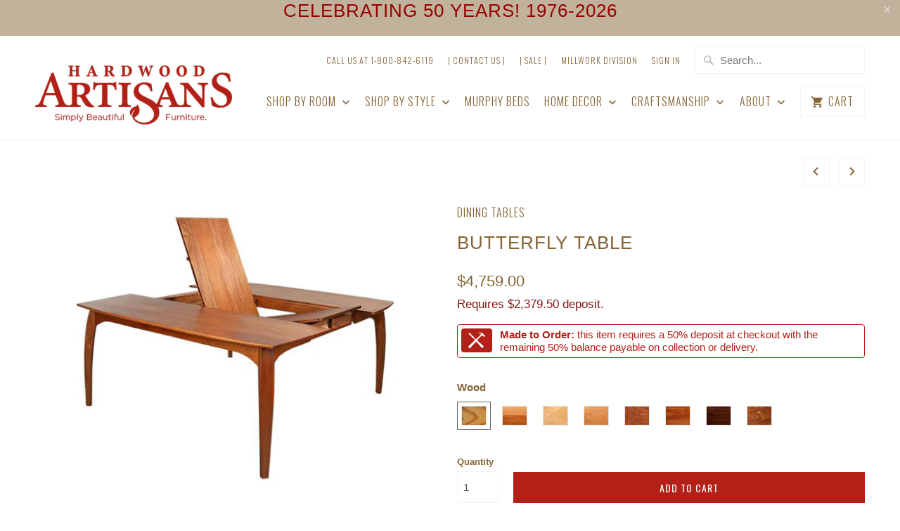

--- FILE ---
content_type: text/html; charset=utf-8
request_url: https://hardwoodartisans.com/collections/tables/products/butterfly-table
body_size: 31718
content:
<!DOCTYPE html>
<html lang="en">
  <head>
    <!-- Google Tag Manager -->

<script>(function(w,d,s,l,i){w[l]=w[l]||[];w[l].push({'gtm.start':

new Date().getTime(),event:'gtm.js'});var f=d.getElementsByTagName(s)[0],

j=d.createElement(s),dl=l!='dataLayer'?'&l='+l:'';j.async=true;j.src=

'https://www.googletagmanager.com/gtm.js?id='+i+dl;f.parentNode.insertBefore(j,f);

})(window,document,'script','dataLayer','GTM-K54HKS5B');</script>

<!-- End Google Tag Manager -->

    <meta charset="utf-8">
    <meta http-equiv="cleartype" content="on">
    <meta name="robots" content="index,follow">

    
    <title>Butterfly Table | Hardwood Artisans Handcrafted Dining Furniture</title>

    
      <meta name="description" content="The term “butterfly table” refers to a table where a hinged leaf is stored inside the table. Since all of our furniture is handmade, this piece can be customized to fit your needs." />
    

    <!-- Custom Fonts -->
    
      <link href="//fonts.googleapis.com/css?family=.|Oswald:light,normal,bold|Oswald:light,normal,bold|Oswald:light,normal,bold|" rel="stylesheet" type="text/css" />
    

    

<meta name="author" content="Hardwood Artisans">
<meta property="og:url" content="https://hardwoodartisans.com/products/butterfly-table">
<meta property="og:site_name" content="Hardwood Artisans">


  <meta property="og:type" content="product">
  <meta property="og:title" content="Butterfly Table">
  
    <meta property="og:image" content="http://hardwoodartisans.com/cdn/shop/products/butterfly_table_600x.jpg?v=1573053156">
    <meta property="og:image:secure_url" content="https://hardwoodartisans.com/cdn/shop/products/butterfly_table_600x.jpg?v=1573053156">
    
  
    <meta property="og:image" content="http://hardwoodartisans.com/cdn/shop/products/90519bbce490aeab9c141122d548eb0d_600x.jpg?v=1573053490">
    <meta property="og:image:secure_url" content="https://hardwoodartisans.com/cdn/shop/products/90519bbce490aeab9c141122d548eb0d_600x.jpg?v=1573053490">
    
  
    <meta property="og:image" content="http://hardwoodartisans.com/cdn/shop/products/eb0d23577e31f6eaa10637f273e544f8_600x.jpg?v=1573053593">
    <meta property="og:image:secure_url" content="https://hardwoodartisans.com/cdn/shop/products/eb0d23577e31f6eaa10637f273e544f8_600x.jpg?v=1573053593">
    
  
  <meta property="og:price:amount" content="2379.50">
  <meta property="og:price:currency" content="USD">


  <meta property="og:description" content="The term “butterfly table” refers to a table where a hinged leaf is stored inside the table. Since all of our furniture is handmade, this piece can be customized to fit your needs.">




  <meta name="twitter:site" content="@hardwoodartisan">

<meta name="twitter:card" content="summary">

  <meta name="twitter:title" content="Butterfly Table">
  <meta name="twitter:description" content="Butterfly Tables are expandable tables that offer a helpful solution for solving space problems in a small dining room or kitchen. Hardwood Artisans&#39; Butterfly Table is made with a hinged leaf that stores inside the table. The leaf is on a pivot that rotates into place when the table is pulled open and neatly stores out of sight when the table is closed. When open, the table is square which helps all of your guests to easily see one another and nicely facilitates fluid conversation. Shown In  mahogany with Danish Oil finish Seating Capacity  In the closed position, this is a nice 6-person table. Open, it is a generous 8-person table (you could fit 10 tightly). Edge Treatment  a penciled edge is standard Leaf   a 22 1/2&quot;w butterfly leaf self-stores when the table is in the closed position Construction Details">
  <meta name="twitter:image" content="https://hardwoodartisans.com/cdn/shop/products/butterfly_table_240x.jpg?v=1573053156">
  <meta name="twitter:image:width" content="240">
  <meta name="twitter:image:height" content="240">



    
      <link rel="prev" href="/collections/tables/products/arts-and-crafts-table">
    
    
      <link rel="next" href="/collections/tables/products/century-pedestal-table">
    

    <!-- Mobile Specific Metas -->
    <meta name="HandheldFriendly" content="True">
    <meta name="MobileOptimized" content="320">
    <meta name="viewport" content="width=device-width,initial-scale=1">
    <meta name="theme-color" content="#ffffff">
    <meta name="google-site-verification" content="C47NanyuWeVX-o-uEwqMqPAx2xcte1keG8IQ6FmBbN8" />

    <!-- Stylesheets for Mobilia 5.4.1 -->
    <link href="//hardwoodartisans.com/cdn/shop/t/22/assets/styles.scss.css?v=108715620362153119301700086172" rel="stylesheet" type="text/css" media="all" />

    <!-- ShopCreatify Styles -->
    <link href="//hardwoodartisans.com/cdn/shop/t/22/assets/scf-styles.scss.css?v=47353302550193688251768065538" rel="stylesheet" type="text/css" media="all" />

    <!-- Icons -->
    
      <link rel="shortcut icon" type="image/x-icon" href="//hardwoodartisans.com/cdn/shop/files/favicon_32x32.png?v=1613703350">
    
    <link rel="canonical" href="https://hardwoodartisans.com/products/butterfly-table" />

    

    <script src="//hardwoodartisans.com/cdn/shop/t/22/assets/app.js?v=88480333478100438691668060381" type="text/javascript"></script>

     
    

  <script>window.performance && window.performance.mark && window.performance.mark('shopify.content_for_header.start');</script><meta name="google-site-verification" content="acdthczdiaa4NbbHzoptwX3jEusvJX19PK1R1TNlGIE">
<meta name="google-site-verification" content="emHsPwirAfUgnW4atEpMM_VV7J5ZKpFGwdTr-IwhaQo">
<meta id="shopify-digital-wallet" name="shopify-digital-wallet" content="/24889036/digital_wallets/dialog">
<meta name="shopify-checkout-api-token" content="05d4ffddb30cb2e148e0f00b83ff7cd5">
<link rel="alternate" type="application/json+oembed" href="https://hardwoodartisans.com/products/butterfly-table.oembed">
<script async="async" src="/checkouts/internal/preloads.js?locale=en-US"></script>
<link rel="preconnect" href="https://shop.app" crossorigin="anonymous">
<script async="async" src="https://shop.app/checkouts/internal/preloads.js?locale=en-US&shop_id=24889036" crossorigin="anonymous"></script>
<script id="shopify-features" type="application/json">{"accessToken":"05d4ffddb30cb2e148e0f00b83ff7cd5","betas":["rich-media-storefront-analytics"],"domain":"hardwoodartisans.com","predictiveSearch":true,"shopId":24889036,"locale":"en"}</script>
<script>var Shopify = Shopify || {};
Shopify.shop = "hardwoodartisan.myshopify.com";
Shopify.locale = "en";
Shopify.currency = {"active":"USD","rate":"1.0"};
Shopify.country = "US";
Shopify.theme = {"name":"RS - Copy of Backup of Live Theme 11-11-2019 ","id":121100468318,"schema_name":"Mobilia","schema_version":"5.4.1","theme_store_id":464,"role":"main"};
Shopify.theme.handle = "null";
Shopify.theme.style = {"id":null,"handle":null};
Shopify.cdnHost = "hardwoodartisans.com/cdn";
Shopify.routes = Shopify.routes || {};
Shopify.routes.root = "/";</script>
<script type="module">!function(o){(o.Shopify=o.Shopify||{}).modules=!0}(window);</script>
<script>!function(o){function n(){var o=[];function n(){o.push(Array.prototype.slice.apply(arguments))}return n.q=o,n}var t=o.Shopify=o.Shopify||{};t.loadFeatures=n(),t.autoloadFeatures=n()}(window);</script>
<script>
  window.ShopifyPay = window.ShopifyPay || {};
  window.ShopifyPay.apiHost = "shop.app\/pay";
  window.ShopifyPay.redirectState = null;
</script>
<script id="shop-js-analytics" type="application/json">{"pageType":"product"}</script>
<script defer="defer" async type="module" src="//hardwoodartisans.com/cdn/shopifycloud/shop-js/modules/v2/client.init-shop-cart-sync_WVOgQShq.en.esm.js"></script>
<script defer="defer" async type="module" src="//hardwoodartisans.com/cdn/shopifycloud/shop-js/modules/v2/chunk.common_C_13GLB1.esm.js"></script>
<script defer="defer" async type="module" src="//hardwoodartisans.com/cdn/shopifycloud/shop-js/modules/v2/chunk.modal_CLfMGd0m.esm.js"></script>
<script type="module">
  await import("//hardwoodartisans.com/cdn/shopifycloud/shop-js/modules/v2/client.init-shop-cart-sync_WVOgQShq.en.esm.js");
await import("//hardwoodartisans.com/cdn/shopifycloud/shop-js/modules/v2/chunk.common_C_13GLB1.esm.js");
await import("//hardwoodartisans.com/cdn/shopifycloud/shop-js/modules/v2/chunk.modal_CLfMGd0m.esm.js");

  window.Shopify.SignInWithShop?.initShopCartSync?.({"fedCMEnabled":true,"windoidEnabled":true});

</script>
<script>
  window.Shopify = window.Shopify || {};
  if (!window.Shopify.featureAssets) window.Shopify.featureAssets = {};
  window.Shopify.featureAssets['shop-js'] = {"shop-cart-sync":["modules/v2/client.shop-cart-sync_DuR37GeY.en.esm.js","modules/v2/chunk.common_C_13GLB1.esm.js","modules/v2/chunk.modal_CLfMGd0m.esm.js"],"init-fed-cm":["modules/v2/client.init-fed-cm_BucUoe6W.en.esm.js","modules/v2/chunk.common_C_13GLB1.esm.js","modules/v2/chunk.modal_CLfMGd0m.esm.js"],"shop-toast-manager":["modules/v2/client.shop-toast-manager_B0JfrpKj.en.esm.js","modules/v2/chunk.common_C_13GLB1.esm.js","modules/v2/chunk.modal_CLfMGd0m.esm.js"],"init-shop-cart-sync":["modules/v2/client.init-shop-cart-sync_WVOgQShq.en.esm.js","modules/v2/chunk.common_C_13GLB1.esm.js","modules/v2/chunk.modal_CLfMGd0m.esm.js"],"shop-button":["modules/v2/client.shop-button_B_U3bv27.en.esm.js","modules/v2/chunk.common_C_13GLB1.esm.js","modules/v2/chunk.modal_CLfMGd0m.esm.js"],"init-windoid":["modules/v2/client.init-windoid_DuP9q_di.en.esm.js","modules/v2/chunk.common_C_13GLB1.esm.js","modules/v2/chunk.modal_CLfMGd0m.esm.js"],"shop-cash-offers":["modules/v2/client.shop-cash-offers_BmULhtno.en.esm.js","modules/v2/chunk.common_C_13GLB1.esm.js","modules/v2/chunk.modal_CLfMGd0m.esm.js"],"pay-button":["modules/v2/client.pay-button_CrPSEbOK.en.esm.js","modules/v2/chunk.common_C_13GLB1.esm.js","modules/v2/chunk.modal_CLfMGd0m.esm.js"],"init-customer-accounts":["modules/v2/client.init-customer-accounts_jNk9cPYQ.en.esm.js","modules/v2/client.shop-login-button_DJ5ldayH.en.esm.js","modules/v2/chunk.common_C_13GLB1.esm.js","modules/v2/chunk.modal_CLfMGd0m.esm.js"],"avatar":["modules/v2/client.avatar_BTnouDA3.en.esm.js"],"checkout-modal":["modules/v2/client.checkout-modal_pBPyh9w8.en.esm.js","modules/v2/chunk.common_C_13GLB1.esm.js","modules/v2/chunk.modal_CLfMGd0m.esm.js"],"init-shop-for-new-customer-accounts":["modules/v2/client.init-shop-for-new-customer-accounts_BUoCy7a5.en.esm.js","modules/v2/client.shop-login-button_DJ5ldayH.en.esm.js","modules/v2/chunk.common_C_13GLB1.esm.js","modules/v2/chunk.modal_CLfMGd0m.esm.js"],"init-customer-accounts-sign-up":["modules/v2/client.init-customer-accounts-sign-up_CnczCz9H.en.esm.js","modules/v2/client.shop-login-button_DJ5ldayH.en.esm.js","modules/v2/chunk.common_C_13GLB1.esm.js","modules/v2/chunk.modal_CLfMGd0m.esm.js"],"init-shop-email-lookup-coordinator":["modules/v2/client.init-shop-email-lookup-coordinator_CzjY5t9o.en.esm.js","modules/v2/chunk.common_C_13GLB1.esm.js","modules/v2/chunk.modal_CLfMGd0m.esm.js"],"shop-follow-button":["modules/v2/client.shop-follow-button_CsYC63q7.en.esm.js","modules/v2/chunk.common_C_13GLB1.esm.js","modules/v2/chunk.modal_CLfMGd0m.esm.js"],"shop-login-button":["modules/v2/client.shop-login-button_DJ5ldayH.en.esm.js","modules/v2/chunk.common_C_13GLB1.esm.js","modules/v2/chunk.modal_CLfMGd0m.esm.js"],"shop-login":["modules/v2/client.shop-login_B9ccPdmx.en.esm.js","modules/v2/chunk.common_C_13GLB1.esm.js","modules/v2/chunk.modal_CLfMGd0m.esm.js"],"lead-capture":["modules/v2/client.lead-capture_D0K_KgYb.en.esm.js","modules/v2/chunk.common_C_13GLB1.esm.js","modules/v2/chunk.modal_CLfMGd0m.esm.js"],"payment-terms":["modules/v2/client.payment-terms_BWmiNN46.en.esm.js","modules/v2/chunk.common_C_13GLB1.esm.js","modules/v2/chunk.modal_CLfMGd0m.esm.js"]};
</script>
<script id="__st">var __st={"a":24889036,"offset":-18000,"reqid":"d759c1b6-453e-44d2-8b09-fcd9a6abfa98-1769549312","pageurl":"hardwoodartisans.com\/collections\/tables\/products\/butterfly-table","u":"672392851f99","p":"product","rtyp":"product","rid":463626403872};</script>
<script>window.ShopifyPaypalV4VisibilityTracking = true;</script>
<script id="captcha-bootstrap">!function(){'use strict';const t='contact',e='account',n='new_comment',o=[[t,t],['blogs',n],['comments',n],[t,'customer']],c=[[e,'customer_login'],[e,'guest_login'],[e,'recover_customer_password'],[e,'create_customer']],r=t=>t.map((([t,e])=>`form[action*='/${t}']:not([data-nocaptcha='true']) input[name='form_type'][value='${e}']`)).join(','),a=t=>()=>t?[...document.querySelectorAll(t)].map((t=>t.form)):[];function s(){const t=[...o],e=r(t);return a(e)}const i='password',u='form_key',d=['recaptcha-v3-token','g-recaptcha-response','h-captcha-response',i],f=()=>{try{return window.sessionStorage}catch{return}},m='__shopify_v',_=t=>t.elements[u];function p(t,e,n=!1){try{const o=window.sessionStorage,c=JSON.parse(o.getItem(e)),{data:r}=function(t){const{data:e,action:n}=t;return t[m]||n?{data:e,action:n}:{data:t,action:n}}(c);for(const[e,n]of Object.entries(r))t.elements[e]&&(t.elements[e].value=n);n&&o.removeItem(e)}catch(o){console.error('form repopulation failed',{error:o})}}const l='form_type',E='cptcha';function T(t){t.dataset[E]=!0}const w=window,h=w.document,L='Shopify',v='ce_forms',y='captcha';let A=!1;((t,e)=>{const n=(g='f06e6c50-85a8-45c8-87d0-21a2b65856fe',I='https://cdn.shopify.com/shopifycloud/storefront-forms-hcaptcha/ce_storefront_forms_captcha_hcaptcha.v1.5.2.iife.js',D={infoText:'Protected by hCaptcha',privacyText:'Privacy',termsText:'Terms'},(t,e,n)=>{const o=w[L][v],c=o.bindForm;if(c)return c(t,g,e,D).then(n);var r;o.q.push([[t,g,e,D],n]),r=I,A||(h.body.append(Object.assign(h.createElement('script'),{id:'captcha-provider',async:!0,src:r})),A=!0)});var g,I,D;w[L]=w[L]||{},w[L][v]=w[L][v]||{},w[L][v].q=[],w[L][y]=w[L][y]||{},w[L][y].protect=function(t,e){n(t,void 0,e),T(t)},Object.freeze(w[L][y]),function(t,e,n,w,h,L){const[v,y,A,g]=function(t,e,n){const i=e?o:[],u=t?c:[],d=[...i,...u],f=r(d),m=r(i),_=r(d.filter((([t,e])=>n.includes(e))));return[a(f),a(m),a(_),s()]}(w,h,L),I=t=>{const e=t.target;return e instanceof HTMLFormElement?e:e&&e.form},D=t=>v().includes(t);t.addEventListener('submit',(t=>{const e=I(t);if(!e)return;const n=D(e)&&!e.dataset.hcaptchaBound&&!e.dataset.recaptchaBound,o=_(e),c=g().includes(e)&&(!o||!o.value);(n||c)&&t.preventDefault(),c&&!n&&(function(t){try{if(!f())return;!function(t){const e=f();if(!e)return;const n=_(t);if(!n)return;const o=n.value;o&&e.removeItem(o)}(t);const e=Array.from(Array(32),(()=>Math.random().toString(36)[2])).join('');!function(t,e){_(t)||t.append(Object.assign(document.createElement('input'),{type:'hidden',name:u})),t.elements[u].value=e}(t,e),function(t,e){const n=f();if(!n)return;const o=[...t.querySelectorAll(`input[type='${i}']`)].map((({name:t})=>t)),c=[...d,...o],r={};for(const[a,s]of new FormData(t).entries())c.includes(a)||(r[a]=s);n.setItem(e,JSON.stringify({[m]:1,action:t.action,data:r}))}(t,e)}catch(e){console.error('failed to persist form',e)}}(e),e.submit())}));const S=(t,e)=>{t&&!t.dataset[E]&&(n(t,e.some((e=>e===t))),T(t))};for(const o of['focusin','change'])t.addEventListener(o,(t=>{const e=I(t);D(e)&&S(e,y())}));const B=e.get('form_key'),M=e.get(l),P=B&&M;t.addEventListener('DOMContentLoaded',(()=>{const t=y();if(P)for(const e of t)e.elements[l].value===M&&p(e,B);[...new Set([...A(),...v().filter((t=>'true'===t.dataset.shopifyCaptcha))])].forEach((e=>S(e,t)))}))}(h,new URLSearchParams(w.location.search),n,t,e,['guest_login'])})(!0,!0)}();</script>
<script integrity="sha256-4kQ18oKyAcykRKYeNunJcIwy7WH5gtpwJnB7kiuLZ1E=" data-source-attribution="shopify.loadfeatures" defer="defer" src="//hardwoodartisans.com/cdn/shopifycloud/storefront/assets/storefront/load_feature-a0a9edcb.js" crossorigin="anonymous"></script>
<script crossorigin="anonymous" defer="defer" src="//hardwoodartisans.com/cdn/shopifycloud/storefront/assets/shopify_pay/storefront-65b4c6d7.js?v=20250812"></script>
<script data-source-attribution="shopify.dynamic_checkout.dynamic.init">var Shopify=Shopify||{};Shopify.PaymentButton=Shopify.PaymentButton||{isStorefrontPortableWallets:!0,init:function(){window.Shopify.PaymentButton.init=function(){};var t=document.createElement("script");t.src="https://hardwoodartisans.com/cdn/shopifycloud/portable-wallets/latest/portable-wallets.en.js",t.type="module",document.head.appendChild(t)}};
</script>
<script data-source-attribution="shopify.dynamic_checkout.buyer_consent">
  function portableWalletsHideBuyerConsent(e){var t=document.getElementById("shopify-buyer-consent"),n=document.getElementById("shopify-subscription-policy-button");t&&n&&(t.classList.add("hidden"),t.setAttribute("aria-hidden","true"),n.removeEventListener("click",e))}function portableWalletsShowBuyerConsent(e){var t=document.getElementById("shopify-buyer-consent"),n=document.getElementById("shopify-subscription-policy-button");t&&n&&(t.classList.remove("hidden"),t.removeAttribute("aria-hidden"),n.addEventListener("click",e))}window.Shopify?.PaymentButton&&(window.Shopify.PaymentButton.hideBuyerConsent=portableWalletsHideBuyerConsent,window.Shopify.PaymentButton.showBuyerConsent=portableWalletsShowBuyerConsent);
</script>
<script data-source-attribution="shopify.dynamic_checkout.cart.bootstrap">document.addEventListener("DOMContentLoaded",(function(){function t(){return document.querySelector("shopify-accelerated-checkout-cart, shopify-accelerated-checkout")}if(t())Shopify.PaymentButton.init();else{new MutationObserver((function(e,n){t()&&(Shopify.PaymentButton.init(),n.disconnect())})).observe(document.body,{childList:!0,subtree:!0})}}));
</script>
<link id="shopify-accelerated-checkout-styles" rel="stylesheet" media="screen" href="https://hardwoodartisans.com/cdn/shopifycloud/portable-wallets/latest/accelerated-checkout-backwards-compat.css" crossorigin="anonymous">
<style id="shopify-accelerated-checkout-cart">
        #shopify-buyer-consent {
  margin-top: 1em;
  display: inline-block;
  width: 100%;
}

#shopify-buyer-consent.hidden {
  display: none;
}

#shopify-subscription-policy-button {
  background: none;
  border: none;
  padding: 0;
  text-decoration: underline;
  font-size: inherit;
  cursor: pointer;
}

#shopify-subscription-policy-button::before {
  box-shadow: none;
}

      </style>

<script>window.performance && window.performance.mark && window.performance.mark('shopify.content_for_header.end');</script>

    <noscript>
      <style>
        .image__fallback {
          width: 100vw;
          display: block !important;
          max-width: 100vw !important;
          margin-bottom: 0;
        }
        .no-js-only {
          display: inherit !important;
        }
        .icon-cart.cart-button {
          display: none;
        }
        .lazyload {
          opacity: 1;
          -webkit-filter: blur(0);
          filter: blur(0);
        }
        .animate_right,
        .animate_left,
        .animate_up,
        .animate_down {
          opacity: 1;
        }
        .flexslider .slides>li {
          display: block;
        }
        .product_section .product_form {
          opacity: 1;
        }
        .multi_select,
        form .select {
          display: block !important;
        }
        .swatch_options {
          display: none;
        }
      </style>
    </noscript>

<!--   This area was rendered by Stores App -->
	<script> var StoresApp = StoresApp || {}; StoresApp.shopUrl = "hardwoodartisan.myshopify.com"; StoresApp.locale = "en"; StoresApp.shopGoogleMapStyle='[]'; StoresApp.defaultLat = 21.046895; StoresApp.defaultLong = 105.788200; StoresApp.zoomLevel = "12"; StoresApp.distance_unit = "m"; StoresApp.hasStoreIcon = true; StoresApp.item_count = "0";StoresApp.total_price = "0"; StoresApp.translation_6 = "Not found"; StoresApp.defaultIcon="https://storesv1.globosoftware.net/storage/app/photos/28--1511492475location-512.png"; StoresApp.isCartPage = false; StoresApp.settings = '{"subtotal":{"greater":null,"less":null},"operator":"AND","quantity":{"greater":null,"less":null},"enable_pickup":"1"}'; </script> <script type="text/javascript" src="https://maps.google.com/maps/api/js?key=AIzaSyAztyKxAQGzhAXxwzu1Nqk7b38GbMMbck8"></script>  
<!-- End Area -->
    
    
    <!-- Google Tag Manager -->
<script>(function(w,d,s,l,i){w[l]=w[l]||[];w[l].push({'gtm.start':
new Date().getTime(),event:'gtm.js'});var f=d.getElementsByTagName(s)[0],
j=d.createElement(s),dl=l!='dataLayer'?'&l='+l:'';j.async=true;j.src=
'https://www.googletagmanager.com/gtm.js?id='+i+dl;f.parentNode.insertBefore(j,f);
})(window,document,'script','dataLayer','GTM-52RJ4WJ');</script>
<!-- End Google Tag Manager -->
<!-- Google Tag Manager (noscript) -->
<noscript><iframe src="https://www.googletagmanager.com/ns.html?id=GTM-52RJ4WJ"
height="0" width="0" style="display:none;visibility:hidden"></iframe></noscript>
<!-- End Google Tag Manager (noscript) -->

    <!-- Global site tag (gtag.js) - Google Ads: 1046767373 -->
<script async src="https://www.googletagmanager.com/gtag/js?id=AW-1046767373"></script>
<script>
  window.dataLayer = window.dataLayer || [];
  function gtag(){dataLayer.push(arguments);}
  gtag('js', new Date());

  gtag('config', 'AW-1046767373');
</script>



    
<!-- BEGIN app block: shopify://apps/buddha-mega-menu-navigation/blocks/megamenu/dbb4ce56-bf86-4830-9b3d-16efbef51c6f -->
<script>
        var productImageAndPrice = [],
            collectionImages = [],
            articleImages = [],
            mmLivIcons = false,
            mmFlipClock = false,
            mmFixesUseJquery = true,
            mmNumMMI = 7,
            mmSchemaTranslation = {},
            mmMenuStrings =  [] ,
            mmShopLocale = "en",
            mmShopLocaleCollectionsRoute = "/collections",
            mmSchemaDesignJSON = [{"action":"design","setting":"font_family","value":"Default"},{"action":"design","setting":"font_size","value":"13px"},{"action":"design","setting":"text_color","value":"#222222"},{"action":"design","setting":"link_hover_color","value":"#0da19a"},{"action":"design","setting":"link_color","value":"#4e4e4e"},{"action":"design","setting":"background_hover_color","value":"#f9f9f9"},{"action":"design","setting":"background_color","value":"#ffffff"},{"action":"design","setting":"price_color","value":"#0da19a"},{"action":"design","setting":"contact_right_btn_text_color","value":"#ffffff"},{"action":"design","setting":"contact_right_btn_bg_color","value":"#3A3A3A"},{"action":"design","setting":"contact_left_bg_color","value":"#3A3A3A"},{"action":"design","setting":"contact_left_alt_color","value":"#CCCCCC"},{"action":"design","setting":"contact_left_text_color","value":"#f1f1f0"},{"action":"design","setting":"addtocart_enable","value":"true"},{"action":"design","setting":"addtocart_text_color","value":"#333333"},{"action":"design","setting":"addtocart_background_color","value":"#ffffff"},{"action":"design","setting":"addtocart_text_hover_color","value":"#ffffff"},{"action":"design","setting":"addtocart_background_hover_color","value":"#0da19a"},{"action":"design","setting":"countdown_color","value":"#ffffff"},{"action":"design","setting":"countdown_background_color","value":"#333333"},{"action":"design","setting":"vertical_font_family","value":"Default"},{"action":"design","setting":"vertical_font_size","value":"13px"},{"action":"design","setting":"vertical_text_color","value":"#ffffff"},{"action":"design","setting":"vertical_link_color","value":"#ffffff"},{"action":"design","setting":"vertical_link_hover_color","value":"#ffffff"},{"action":"design","setting":"vertical_price_color","value":"#ffffff"},{"action":"design","setting":"vertical_contact_right_btn_text_color","value":"#ffffff"},{"action":"design","setting":"vertical_addtocart_enable","value":"true"},{"action":"design","setting":"vertical_addtocart_text_color","value":"#ffffff"},{"action":"design","setting":"vertical_countdown_color","value":"#ffffff"},{"action":"design","setting":"vertical_countdown_background_color","value":"#333333"},{"action":"design","setting":"vertical_background_color","value":"#017b86"},{"action":"design","setting":"vertical_addtocart_background_color","value":"#333333"},{"action":"design","setting":"vertical_contact_right_btn_bg_color","value":"#333333"},{"action":"design","setting":"vertical_contact_left_alt_color","value":"#333333"}],
            mmDomChangeSkipUl = "",
            buddhaMegaMenuShop = "hardwoodartisan.myshopify.com",
            mmWireframeCompression = "0",
            mmExtensionAssetUrl = "https://cdn.shopify.com/extensions/019abe06-4a3f-7763-88da-170e1b54169b/mega-menu-151/assets/";var bestSellersHTML = '';var newestProductsHTML = '';/* get link lists api */
        var linkLists={"main-menu" : {"title":"Main menu top", "items":["/collections","/","/collections/murphy-beds","/collections/accessories","#/","#",]},"footer" : {"title":"Footer menu", "items":["/search","/policies/terms-of-service","/policies/refund-policy","/policies/privacy-policy",]},"top-menu" : {"title":"Top Menu", "items":["/pages/ask-mark","/collections/sale-furniture","/pages/millwork-division",]},"customer-information" : {"title":"Customer Information", "items":["/pages/contact-us","/pages/payment-options","/pages/order-shipping","/pages/delivery-assembly","/pages/fabric-hardware","/pages/how-to-care","/pages/warranty","/products/gift-card",]},"about-the-hardwood-artisans" : {"title":"About Hardwood Artisans", "items":["/pages/about-us","/pages/our-workshop","/pages/the-process","/pages/sustainability","https://www.youtube.com/user/hardwoodartisans","/pages/news-events","/pages/kitchens",]},"customer-account-main-menu" : {"title":"Customer account main menu", "items":["/","https://shopify.com/24889036/account/orders?locale=en&amp;region_country=US",]},};/*ENDPARSE*/

        linkLists["force-mega-menu"]={};linkLists["force-mega-menu"].title="Mobilia Theme - Mega Menu";linkLists["force-mega-menu"].items=[1];linkLists["force-mega-menu"]={};linkLists["force-mega-menu"].title="Custom Menu";linkLists["force-mega-menu"].items=[1];

        /* set product prices *//* get the collection images *//* get the article images *//* customer fixes */
        var mmCustomerFixesBefore = function(){ if (selectedMenu=="force-mega-menu" && tempMenuObject.ul.hasClass("main menu")) { tempMenuObject.forceMenu = true; tempMenuObject.liClasses = "dropdown sub-menu dropdown_left"; tempMenuObject.aClasses = "active"; tempMenuObject.liItems = []; tempMenuObject.liItems[tempMenuObject.liItems.length] = jQueryBuddha(tempMenuObject.ul).children("li")[0]; tempMenuObject.liItems[tempMenuObject.liItems.length] = jQueryBuddha(tempMenuObject.ul).children("li")[1]; tempMenuObject.liItems[tempMenuObject.liItems.length] = jQueryBuddha(tempMenuObject.ul).children("li")[2]; tempMenuObject.liItems[tempMenuObject.liItems.length] = jQueryBuddha(tempMenuObject.ul).children("li")[3]; tempMenuObject.liItems[tempMenuObject.liItems.length] = jQueryBuddha(tempMenuObject.ul).children("li")[4]; tempMenuObject.liItems[tempMenuObject.liItems.length] = jQueryBuddha(tempMenuObject.ul).children("li")[5]; } else if (selectedMenu=="force-mega-menu" && tempMenuObject.ul.is(".mobile_menu.toggle_menu")) { tempMenuObject.forceMenu = true; tempMenuObject.liClasses = "sub-menu active"; tempMenuObject.aClasses = "text_link"; tempMenuObject.liItems = []; tempMenuObject.liItems[tempMenuObject.liItems.length] = jQueryBuddha(tempMenuObject.ul).children("li")[0]; tempMenuObject.liItems[tempMenuObject.liItems.length] = jQueryBuddha(tempMenuObject.ul).children("li")[1]; tempMenuObject.liItems[tempMenuObject.liItems.length] = jQueryBuddha(tempMenuObject.ul).children("li")[2]; tempMenuObject.liItems[tempMenuObject.liItems.length] = jQueryBuddha(tempMenuObject.ul).children("li")[3]; tempMenuObject.liItems[tempMenuObject.liItems.length] = jQueryBuddha(tempMenuObject.ul).children("li")[4]; tempMenuObject.liItems[tempMenuObject.liItems.length] = jQueryBuddha(tempMenuObject.ul).children("li")[5]; tempMenuObject.liItems[tempMenuObject.liItems.length] = jQueryBuddha(tempMenuObject.ul).children("li")[6]; tempMenuObject.liItems[tempMenuObject.liItems.length] = jQueryBuddha(tempMenuObject.ul).children("li")[7]; } }; var mmThemeFixesBefore = function(){ if (selectedMenu=="force-mega-menu" && tempMenuObject.u.matches(".main.menu")) { tempMenuObject.skipCheck = true; tempMenuObject.forceMenu = true; tempMenuObject.liClasses = ""; tempMenuObject.aClasses = ""; tempMenuObject.liItems = tempMenuObject.u.children; } if (selectedMenu=="force-mega-menu" && tempMenuObject.u.matches(".mobile-mega-menu")) { tempMenuObject.skipCheck = true; tempMenuObject.forceMenu = true; tempMenuObject.liClasses = ""; tempMenuObject.aClasses = ""; tempMenuObject.liItems = tempMenuObject.u.children; }}; 
        

        var mmWireframe = {"html" : "<li class=\"buddha-menu-item\" itemId=\"lCJFS\"  ><a data-href=\"/collections/in-stock-furniture\" href=\"/collections/in-stock-furniture\" aria-label=\"SHOP BY ROOM\" data-no-instant=\"\" onclick=\"mmGoToPage(this, event); return false;\"  ><span class=\"mm-title\">SHOP BY ROOM</span><i class=\"mm-arrow mm-angle-down\" aria-hidden=\"true\"></i><span class=\"toggle-menu-btn\" style=\"display:none;\" title=\"Toggle menu\" onclick=\"return toggleSubmenu(this)\"><span class=\"mm-arrow-icon\"><span class=\"bar-one\"></span><span class=\"bar-two\"></span></span></span><span class=\"mm-label hot\">HOT</span></a><ul class=\"mm-submenu simple   mm-last-level\"><li submenu-columns=\"1\" item-type=\"link-list\"  ><div class=\"mega-menu-item-container\"  ><div class=\"mm-list-name\"  ><span  ><span class=\"mm-title\">BEDROOM</span></span></div><ul class=\"mm-submenu link-list   mm-last-level\"><li  ><a data-href=\"/collections/armoires\" href=\"/collections/armoires\" aria-label=\"Armoires\" data-no-instant=\"\" onclick=\"mmGoToPage(this, event); return false;\"  ><span class=\"mm-title\">Armoires</span></a></li><li  ><a data-href=\"/collections/beds\" href=\"/collections/beds\" aria-label=\"Beds\" data-no-instant=\"\" onclick=\"mmGoToPage(this, event); return false;\"  ><span class=\"mm-title\">Beds</span></a></li><li  ><a data-href=\"/collections/dressers\" href=\"/collections/dressers\" aria-label=\"Dressers\" data-no-instant=\"\" onclick=\"mmGoToPage(this, event); return false;\"  ><span class=\"mm-title\">Dressers</span></a></li><li  ><a data-href=\"/collections/mattresses\" href=\"/collections/mattresses\" aria-label=\"Mattresses\" data-no-instant=\"\" onclick=\"mmGoToPage(this, event); return false;\"  ><span class=\"mm-title\">Mattresses</span></a></li><li  ><a data-href=\"/collections/nightstands\" href=\"/collections/nightstands\" aria-label=\"Nightstands\" data-no-instant=\"\" onclick=\"mmGoToPage(this, event); return false;\"  ><span class=\"mm-title\">Nightstands</span></a></li><li  ><a data-href=\"/collections/storage-benches\" href=\"/collections/storage-benches\" aria-label=\"Storage Benches\" data-no-instant=\"\" onclick=\"mmGoToPage(this, event); return false;\"  ><span class=\"mm-title\">Storage Benches</span></a></li><li  ><a data-href=\"/collections/bedroom-accessories\" href=\"/collections/bedroom-accessories\" aria-label=\"Bedroom Accessories\" data-no-instant=\"\" onclick=\"mmGoToPage(this, event); return false;\"  ><span class=\"mm-title\">Bedroom Accessories</span></a></li></ul></div></li><li submenu-columns=\"1\" item-type=\"link-list\"  ><div class=\"mega-menu-item-container\"  ><div class=\"mm-list-name\"  ><span  ><span class=\"mm-title\">LIVING</span></span></div><ul class=\"mm-submenu link-list   mm-last-level\"><li  ><a data-href=\"/collections/coffee-end-tables\" href=\"/collections/coffee-end-tables\" aria-label=\"Coffee & End Tables\" data-no-instant=\"\" onclick=\"mmGoToPage(this, event); return false;\"  ><span class=\"mm-title\">Coffee & End Tables</span></a></li><li  ><a data-href=\"/collections/hall-sofa-tables\" href=\"/collections/hall-sofa-tables\" aria-label=\"Hall & Sofa Tables\" data-no-instant=\"\" onclick=\"mmGoToPage(this, event); return false;\"  ><span class=\"mm-title\">Hall & Sofa Tables</span></a></li><li  ><a data-href=\"/collections/sofa-chairs\" href=\"/collections/sofa-chairs\" aria-label=\"Sofa & Chairs\" data-no-instant=\"\" onclick=\"mmGoToPage(this, event); return false;\"  ><span class=\"mm-title\">Sofa & Chairs</span></a></li><li  ><a data-href=\"/collections/entertainment-centers\" href=\"/collections/entertainment-centers\" aria-label=\"TV Stands & Media Consoles\" data-no-instant=\"\" onclick=\"mmGoToPage(this, event); return false;\"  ><span class=\"mm-title\">TV Stands & Media Consoles</span></a></li><li  ><a data-href=\"/collections/living-accessories\" href=\"/collections/living-accessories\" aria-label=\"Living Accessories\" data-no-instant=\"\" onclick=\"mmGoToPage(this, event); return false;\"  ><span class=\"mm-title\">Living Accessories</span></a></li></ul></div></li><li submenu-columns=\"1\" item-type=\"link-list\"  ><div class=\"mega-menu-item-container\"  ><div class=\"mm-list-name\"  ><span haslabel=\"HOT\"  ><span class=\"mm-title\">DINING&nbsp;<span class=\"mm-label hot\">HOT</span></span></span></div><ul class=\"mm-submenu link-list   mm-last-level\"><li  ><a data-href=\"/collections/sideboards\" href=\"/collections/sideboards\" aria-label=\"Buffets & Sideboards\" data-no-instant=\"\" onclick=\"mmGoToPage(this, event); return false;\"  ><span class=\"mm-title\">Buffets & Sideboards</span></a></li><li  ><a data-href=\"/collections/corner-cabinets\" href=\"/collections/corner-cabinets\" aria-label=\"Corner Cabinets\" data-no-instant=\"\" onclick=\"mmGoToPage(this, event); return false;\"  ><span class=\"mm-title\">Corner Cabinets</span></a></li><li  ><a data-href=\"/collections/benches-stools\" href=\"/collections/benches-stools\" aria-label=\"Dining Benches & Stools\" data-no-instant=\"\" onclick=\"mmGoToPage(this, event); return false;\"  ><span class=\"mm-title\">Dining Benches & Stools</span></a></li><li  ><a data-href=\"/collections/chairs\" href=\"/collections/chairs\" aria-label=\"Dining Chairs\" data-no-instant=\"\" onclick=\"mmGoToPage(this, event); return false;\"  ><span class=\"mm-title\">Dining Chairs</span></a></li><li  ><a data-href=\"/collections/tables\" href=\"/collections/tables\" aria-label=\"Dining Tables\" data-no-instant=\"\" onclick=\"mmGoToPage(this, event); return false;\"  ><span class=\"mm-title\">Dining Tables</span></a></li><li  ><a data-href=\"/collections/wine-cabinets\" href=\"/collections/wine-cabinets\" aria-label=\"Wine Cabinets\" data-no-instant=\"\" onclick=\"mmGoToPage(this, event); return false;\"  ><span class=\"mm-title\">Wine Cabinets</span></a></li></ul></div></li><li submenu-columns=\"1\" item-type=\"link-list\"  ><div class=\"mega-menu-item-container\"  ><div class=\"mm-list-name\"  ><span  ><span class=\"mm-title\">OFFICE</span></span></div><ul class=\"mm-submenu link-list   mm-last-level\"><li  ><a data-href=\"/collections/bookcases\" href=\"/collections/bookcases\" aria-label=\"Bookcases\" data-no-instant=\"\" onclick=\"mmGoToPage(this, event); return false;\"  ><span class=\"mm-title\">Bookcases</span></a></li><li  ><a data-href=\"/collections/credenzas\" href=\"/collections/credenzas\" aria-label=\"Credenzas\" data-no-instant=\"\" onclick=\"mmGoToPage(this, event); return false;\"  ><span class=\"mm-title\">Credenzas</span></a></li><li  ><a data-href=\"/collections/desks\" href=\"/collections/desks\" aria-label=\"Desks\" data-no-instant=\"\" onclick=\"mmGoToPage(this, event); return false;\"  ><span class=\"mm-title\">Desks</span></a></li><li  ><a data-href=\"/collections/file-cabinets\" href=\"/collections/file-cabinets\" aria-label=\"File Cabinets\" data-no-instant=\"\" onclick=\"mmGoToPage(this, event); return false;\"  ><span class=\"mm-title\">File Cabinets</span></a></li><li  ><a data-href=\"/collections/libraries\" href=\"/collections/libraries\" aria-label=\"Libraries\" data-no-instant=\"\" onclick=\"mmGoToPage(this, event); return false;\"  ><span class=\"mm-title\">Libraries</span></a></li><li  ><a data-href=\"/collections/office-built-ins\" href=\"/collections/office-built-ins\" aria-label=\"Office Built-ins\" data-no-instant=\"\" onclick=\"mmGoToPage(this, event); return false;\"  ><span class=\"mm-title\">Office Built-ins</span></a></li><li  ><a data-href=\"/collections/secretaries\" href=\"/collections/secretaries\" aria-label=\"Secretaries\" data-no-instant=\"\" onclick=\"mmGoToPage(this, event); return false;\"  ><span class=\"mm-title\">Secretaries</span></a></li><li  ><a data-href=\"/collections/wall-units\" href=\"/collections/wall-units\" aria-label=\"Wall Units\" data-no-instant=\"\" onclick=\"mmGoToPage(this, event); return false;\"  ><span class=\"mm-title\">Wall Units</span></a></li><li  ><a data-href=\"/collections/workstations\" href=\"/collections/workstations\" aria-label=\"Workstations\" data-no-instant=\"\" onclick=\"mmGoToPage(this, event); return false;\"  ><span class=\"mm-title\">Workstations</span></a></li></ul></div></li><li submenu-columns=\"1\" item-type=\"link-list\"  ><div class=\"mega-menu-item-container\"  ><div class=\"mm-list-name\"  ><span  ><span class=\"mm-title\">BATHROOM</span></span></div><ul class=\"mm-submenu link-list   mm-last-level\"><li  ><a data-href=\"/collections/bathrooms-kitchens-and-custom-work\" href=\"/collections/bathrooms-kitchens-and-custom-work\" aria-label=\"Vanities\" data-no-instant=\"\" onclick=\"mmGoToPage(this, event); return false;\"  ><span class=\"mm-title\">Vanities</span></a></li></ul></div></li><li submenu-columns=\"1\" item-type=\"link-list\"  ><div class=\"mega-menu-item-container\"  ><div class=\"mm-list-name\"  ><span  ><span class=\"mm-title\">SALE FURNITURE</span></span></div><ul class=\"mm-submenu link-list   mm-last-level\"><li haslabel=\"SALE\"  ><a data-href=\"/collections/sale-furniture\" href=\"/collections/sale-furniture\" aria-label=\"Sale Furniture\" data-no-instant=\"\" onclick=\"mmGoToPage(this, event); return false;\"  ><span class=\"mm-title\">Sale Furniture&nbsp;<span class=\"mm-label sale\">SALE</span></span><span class=\"mm-description\">Discounted furniture</span></a></li><li haslabel=\"HOT\"  ><a data-href=\"/collections/in-stock-furniture\" href=\"/collections/in-stock-furniture\" aria-label=\"Ready-To-Ship\" data-no-instant=\"\" onclick=\"mmGoToPage(this, event); return false;\"  ><span class=\"mm-title\">Ready-To-Ship&nbsp;<span class=\"mm-label hot\">HOT</span></span><span class=\"mm-description\">Brand new and ready-to-go</span></a></li></ul></div></li></ul></li><li class=\"buddha-menu-item\" itemId=\"RFTs6\"  ><a data-href=\"no-link\" href=\"javascript:void(0);\" aria-label=\"SHOP BY STYLE\" data-no-instant=\"\" onclick=\"mmGoToPage(this, event); return false;\"  ><span class=\"mm-title\">SHOP BY STYLE</span><i class=\"mm-arrow mm-angle-down\" aria-hidden=\"true\"></i><span class=\"toggle-menu-btn\" style=\"display:none;\" title=\"Toggle menu\" onclick=\"return toggleSubmenu(this)\"><span class=\"mm-arrow-icon\"><span class=\"bar-one\"></span><span class=\"bar-two\"></span></span></span></a><ul class=\"mm-submenu simple   mm-last-level\"><li submenu-columns=\"1\" item-type=\"link-list\"  ><div class=\"mega-menu-item-container\"  ><div class=\"mm-list-name\"  ><span  ><span class=\"mm-title\">AMERICAN TRADITIONAL</span></span></div><ul class=\"mm-submenu link-list   mm-last-level\"><li  ><a data-href=\"/collections/baton-rouge\" href=\"/collections/baton-rouge\" aria-label=\"Baton Rouge\" data-no-instant=\"\" onclick=\"mmGoToPage(this, event); return false;\"  ><span class=\"mm-title\">Baton Rouge</span></a></li><li  ><a data-href=\"/collections/shaker\" href=\"/collections/shaker\" aria-label=\"Shaker\" data-no-instant=\"\" onclick=\"mmGoToPage(this, event); return false;\"  ><span class=\"mm-title\">Shaker</span></a></li><li  ><a data-href=\"/collections/contemporary\" href=\"/collections/contemporary\" aria-label=\"Contemporary\" data-no-instant=\"\" onclick=\"mmGoToPage(this, event); return false;\"  ><span class=\"mm-title\">Contemporary</span></a></li><li  ><a data-href=\"/collections/linnaea\" href=\"/collections/linnaea\" aria-label=\"Linnaea\" data-no-instant=\"\" onclick=\"mmGoToPage(this, event); return false;\"  ><span class=\"mm-title\">Linnaea</span></a></li><li  ><a data-href=\"/collections/modern-shaker\" href=\"/collections/modern-shaker\" aria-label=\"Modern Shaker\" data-no-instant=\"\" onclick=\"mmGoToPage(this, event); return false;\"  ><span class=\"mm-title\">Modern Shaker</span></a></li></ul></div></li><li submenu-columns=\"1\" item-type=\"link-list\"  ><div class=\"mega-menu-item-container\"  ><div class=\"mm-list-name\"  ><span  ><span class=\"mm-title\">ARTS & CRAFTS</span></span></div><ul class=\"mm-submenu link-list   mm-last-level\"><li  ><a data-href=\"/collections/craftsman\" href=\"/collections/craftsman\" aria-label=\"Craftsman\" data-no-instant=\"\" onclick=\"mmGoToPage(this, event); return false;\"  ><span class=\"mm-title\">Craftsman</span></a></li><li  ><a data-href=\"/collections/crofter\" href=\"/collections/crofter\" aria-label=\"Crofters\" data-no-instant=\"\" onclick=\"mmGoToPage(this, event); return false;\"  ><span class=\"mm-title\">Crofters</span></a></li><li  ><a data-href=\"/collections/glasgow\" href=\"/collections/glasgow\" aria-label=\"Glasgow\" data-no-instant=\"\" onclick=\"mmGoToPage(this, event); return false;\"  ><span class=\"mm-title\">Glasgow</span></a></li><li  ><a data-href=\"/collections/mackintosh\" href=\"/collections/mackintosh\" aria-label=\"Mackintosh\" data-no-instant=\"\" onclick=\"mmGoToPage(this, event); return false;\"  ><span class=\"mm-title\">Mackintosh</span></a></li><li  ><a data-href=\"/collections/parlor\" href=\"/collections/parlor\" aria-label=\"Parlor\" data-no-instant=\"\" onclick=\"mmGoToPage(this, event); return false;\"  ><span class=\"mm-title\">Parlor</span></a></li><li  ><a data-href=\"/collections/highland\" href=\"/collections/highland\" aria-label=\"Highland\" data-no-instant=\"\" onclick=\"mmGoToPage(this, event); return false;\"  ><span class=\"mm-title\">Highland</span></a></li></ul></div></li><li submenu-columns=\"1\" item-type=\"link-list\"  ><div class=\"mega-menu-item-container\"  ><div class=\"mm-list-name\"  ><span  ><span class=\"mm-title\">ASIAN INFLUENCED</span></span></div><ul class=\"mm-submenu link-list   mm-last-level\"><li  ><a data-href=\"/collections/waterfall\" href=\"/collections/waterfall\" aria-label=\"Waterfall\" data-no-instant=\"\" onclick=\"mmGoToPage(this, event); return false;\"  ><span class=\"mm-title\">Waterfall</span></a></li><li  ><a data-href=\"/collections/simply-beautiful\" href=\"/collections/simply-beautiful\" aria-label=\"Simply Beautiful\" data-no-instant=\"\" onclick=\"mmGoToPage(this, event); return false;\"  ><span class=\"mm-title\">Simply Beautiful</span></a></li></ul></div></li><li submenu-columns=\"1\" item-type=\"link-list\"  ><div class=\"mega-menu-item-container\"  ><div class=\"mm-list-name\"  ><span  ><span class=\"mm-title\">SMALL SPACES</span></span></div><ul class=\"mm-submenu link-list   mm-last-level\"><li  ><a data-href=\"/collections/susan\" href=\"/collections/susan\" aria-label=\"Susan\" data-no-instant=\"\" onclick=\"mmGoToPage(this, event); return false;\"  ><span class=\"mm-title\">Susan</span></a></li><li  ><a data-href=\"/collections/intransit\" href=\"/collections/intransit\" aria-label=\"InTransit\" data-no-instant=\"\" onclick=\"mmGoToPage(this, event); return false;\"  ><span class=\"mm-title\">InTransit</span></a></li></ul></div></li></ul></li><li class=\"buddha-menu-item\" itemId=\"sZDR9\"  ><a data-href=\"/collections/murphy-beds\" href=\"/collections/murphy-beds\" aria-label=\"MURPHY BEDS\" data-no-instant=\"\" onclick=\"mmGoToPage(this, event); return false;\"  ><span class=\"mm-title\">MURPHY BEDS</span></a></li><li class=\"buddha-menu-item\" itemId=\"EHvlX\"  ><a data-href=\"/pages/kitchens\" href=\"/pages/kitchens\" aria-label=\"KITCHENS\" data-no-instant=\"\" onclick=\"mmGoToPage(this, event); return false;\"  ><span class=\"mm-title\">KITCHENS</span><span class=\"mm-label hot\">HOT</span></a></li><li class=\"buddha-menu-item\" itemId=\"bylEI\"  ><a data-href=\"/collections/accessories\" href=\"/collections/accessories\" aria-label=\"HOME DECOR\" data-no-instant=\"\" onclick=\"mmGoToPage(this, event); return false;\"  ><span class=\"mm-title\">HOME DECOR</span><i class=\"mm-arrow mm-angle-down\" aria-hidden=\"true\"></i><span class=\"toggle-menu-btn\" style=\"display:none;\" title=\"Toggle menu\" onclick=\"return toggleSubmenu(this)\"><span class=\"mm-arrow-icon\"><span class=\"bar-one\"></span><span class=\"bar-two\"></span></span></span></a><ul class=\"mm-submenu tree  small mm-last-level\"><li data-href=\"/collections/chapman-puzzles\" href=\"/collections/chapman-puzzles\" aria-label=\"Chapman Puzzles\" data-no-instant=\"\" onclick=\"mmGoToPage(this, event); return false;\"  ><a data-href=\"/collections/chapman-puzzles\" href=\"/collections/chapman-puzzles\" aria-label=\"Chapman Puzzles\" data-no-instant=\"\" onclick=\"mmGoToPage(this, event); return false;\"  ><span class=\"mm-title\">Chapman Puzzles</span></a></li><li data-href=\"/collections/motawi-art-tiles\" href=\"/collections/motawi-art-tiles\" aria-label=\"Motawi Art Tiles\" data-no-instant=\"\" onclick=\"mmGoToPage(this, event); return false;\"  ><a data-href=\"/collections/motawi-art-tiles\" href=\"/collections/motawi-art-tiles\" aria-label=\"Motawi Art Tiles\" data-no-instant=\"\" onclick=\"mmGoToPage(this, event); return false;\"  ><span class=\"mm-title\">Motawi Art Tiles</span></a></li><li data-href=\"/collections/scatchard-lamps\" href=\"/collections/scatchard-lamps\" aria-label=\"Scatchard Lamps\" data-no-instant=\"\" onclick=\"mmGoToPage(this, event); return false;\"  ><a data-href=\"/collections/scatchard-lamps\" href=\"/collections/scatchard-lamps\" aria-label=\"Scatchard Lamps\" data-no-instant=\"\" onclick=\"mmGoToPage(this, event); return false;\"  ><span class=\"mm-title\">Scatchard Lamps</span></a></li></ul></li><li class=\"buddha-menu-item\" itemId=\"mWZ66\"  ><a data-href=\"no-link\" href=\"javascript:void(0);\" aria-label=\"CRAFTSMANSHIP\" data-no-instant=\"\" onclick=\"return toggleSubmenu(this);\"  ><span class=\"mm-title\">CRAFTSMANSHIP</span><i class=\"mm-arrow mm-angle-down\" aria-hidden=\"true\"></i><span class=\"toggle-menu-btn\" style=\"display:none;\" title=\"Toggle menu\" onclick=\"return toggleSubmenu(this)\"><span class=\"mm-arrow-icon\"><span class=\"bar-one\"></span><span class=\"bar-two\"></span></span></span></a><ul class=\"mm-submenu tree  small mm-last-level\"><li data-href=\"/pages/edge-treatments\" href=\"/pages/edge-treatments\" aria-label=\"Edge Treatments\" data-no-instant=\"\" onclick=\"mmGoToPage(this, event); return false;\"  ><a data-href=\"/pages/edge-treatments\" href=\"/pages/edge-treatments\" aria-label=\"Edge Treatments\" data-no-instant=\"\" onclick=\"mmGoToPage(this, event); return false;\"  ><span class=\"mm-title\">Edge Treatments</span></a></li><li data-href=\"/pages/finishing\" href=\"/pages/finishing\" aria-label=\"Finishing\" data-no-instant=\"\" onclick=\"mmGoToPage(this, event); return false;\"  ><a data-href=\"/pages/finishing\" href=\"/pages/finishing\" aria-label=\"Finishing\" data-no-instant=\"\" onclick=\"mmGoToPage(this, event); return false;\"  ><span class=\"mm-title\">Finishing</span></a></li><li data-href=\"/pages/furniture-styles\" href=\"/pages/furniture-styles\" aria-label=\"Furniture Styles\" data-no-instant=\"\" onclick=\"mmGoToPage(this, event); return false;\"  ><a data-href=\"/pages/furniture-styles\" href=\"/pages/furniture-styles\" aria-label=\"Furniture Styles\" data-no-instant=\"\" onclick=\"mmGoToPage(this, event); return false;\"  ><span class=\"mm-title\">Furniture Styles</span></a></li><li data-href=\"/pages/joinery\" href=\"/pages/joinery\" aria-label=\"Joinery\" data-no-instant=\"\" onclick=\"mmGoToPage(this, event); return false;\"  ><a data-href=\"/pages/joinery\" href=\"/pages/joinery\" aria-label=\"Joinery\" data-no-instant=\"\" onclick=\"mmGoToPage(this, event); return false;\"  ><span class=\"mm-title\">Joinery</span></a></li><li data-href=\"/pages/maintenance-assemblies\" href=\"/pages/maintenance-assemblies\" aria-label=\"Maintenance & Assemblies\" data-no-instant=\"\" onclick=\"mmGoToPage(this, event); return false;\"  ><a data-href=\"/pages/maintenance-assemblies\" href=\"/pages/maintenance-assemblies\" aria-label=\"Maintenance & Assemblies\" data-no-instant=\"\" onclick=\"mmGoToPage(this, event); return false;\"  ><span class=\"mm-title\">Maintenance & Assemblies</span></a></li><li data-href=\"/pages/sustainability\" href=\"/pages/sustainability\" aria-label=\"Sustainability\" data-no-instant=\"\" onclick=\"mmGoToPage(this, event); return false;\"  ><a data-href=\"/pages/sustainability\" href=\"/pages/sustainability\" aria-label=\"Sustainability\" data-no-instant=\"\" onclick=\"mmGoToPage(this, event); return false;\"  ><span class=\"mm-title\">Sustainability</span></a></li><li data-href=\"/pages/woods\" href=\"/pages/woods\" aria-label=\"Woods\" data-no-instant=\"\" onclick=\"mmGoToPage(this, event); return false;\"  ><a data-href=\"/pages/woods\" href=\"/pages/woods\" aria-label=\"Woods\" data-no-instant=\"\" onclick=\"mmGoToPage(this, event); return false;\"  ><span class=\"mm-title\">Woods</span></a></li></ul></li><li class=\"buddha-menu-item\" itemId=\"avsNY\"  ><a data-href=\"no-link\" href=\"javascript:void(0);\" aria-label=\"ABOUT\" data-no-instant=\"\" onclick=\"return toggleSubmenu(this);\"  ><span class=\"mm-title\">ABOUT</span><i class=\"mm-arrow mm-angle-down\" aria-hidden=\"true\"></i><span class=\"toggle-menu-btn\" style=\"display:none;\" title=\"Toggle menu\" onclick=\"return toggleSubmenu(this)\"><span class=\"mm-arrow-icon\"><span class=\"bar-one\"></span><span class=\"bar-two\"></span></span></span></a><ul class=\"mm-submenu tree  small mm-last-level\"><li data-href=\"/pages/about-us\" href=\"/pages/about-us\" aria-label=\"About Us\" data-no-instant=\"\" onclick=\"mmGoToPage(this, event); return false;\"  ><a data-href=\"/pages/about-us\" href=\"/pages/about-us\" aria-label=\"About Us\" data-no-instant=\"\" onclick=\"mmGoToPage(this, event); return false;\"  ><span class=\"mm-title\">About Us</span></a></li><li data-href=\"/pages/contact-us\" href=\"/pages/contact-us\" aria-label=\"Contact Us\" data-no-instant=\"\" onclick=\"mmGoToPage(this, event); return false;\"  ><a data-href=\"/pages/contact-us\" href=\"/pages/contact-us\" aria-label=\"Contact Us\" data-no-instant=\"\" onclick=\"mmGoToPage(this, event); return false;\"  ><span class=\"mm-title\">Contact Us</span></a></li><li data-href=\"/pages/locations\" href=\"/pages/locations\" aria-label=\"Locations\" data-no-instant=\"\" onclick=\"mmGoToPage(this, event); return false;\"  ><a data-href=\"/pages/locations\" href=\"/pages/locations\" aria-label=\"Locations\" data-no-instant=\"\" onclick=\"mmGoToPage(this, event); return false;\"  ><span class=\"mm-title\">Locations</span></a></li></ul></li>" };

        function mmLoadJS(file, async = true) {
            let script = document.createElement("script");
            script.setAttribute("src", file);
            script.setAttribute("data-no-instant", "");
            script.setAttribute("type", "text/javascript");
            script.setAttribute("async", async);
            document.head.appendChild(script);
        }
        function mmLoadCSS(file) {  
            var style = document.createElement('link');
            style.href = file;
            style.type = 'text/css';
            style.rel = 'stylesheet';
            document.head.append(style); 
        }
              
        var mmDisableWhenResIsLowerThan = '';
        var mmLoadResources = (mmDisableWhenResIsLowerThan == '' || mmDisableWhenResIsLowerThan == 0 || (mmDisableWhenResIsLowerThan > 0 && window.innerWidth>=mmDisableWhenResIsLowerThan));
        if (mmLoadResources) {
            /* load resources via js injection */
            mmLoadJS("https://cdn.shopify.com/extensions/019abe06-4a3f-7763-88da-170e1b54169b/mega-menu-151/assets/buddha-megamenu.js");
            
            mmLoadCSS("https://cdn.shopify.com/extensions/019abe06-4a3f-7763-88da-170e1b54169b/mega-menu-151/assets/buddha-megamenu2.css");mmLoadCSS("https://cdn.shopify.com/extensions/019abe06-4a3f-7763-88da-170e1b54169b/mega-menu-151/assets/fontawesome.css");}
    </script><!-- HIDE ORIGINAL MENU --><style id="mmHideOriginalMenuStyle"> .main.menu {visibility: hidden !important;} </style>
        <script>
            setTimeout(function(){
                var mmHideStyle  = document.querySelector("#mmHideOriginalMenuStyle");
                if (mmHideStyle) mmHideStyle.parentNode.removeChild(mmHideStyle);
            },10000);
        </script>
<!-- END app block --><link href="https://monorail-edge.shopifysvc.com" rel="dns-prefetch">
<script>(function(){if ("sendBeacon" in navigator && "performance" in window) {try {var session_token_from_headers = performance.getEntriesByType('navigation')[0].serverTiming.find(x => x.name == '_s').description;} catch {var session_token_from_headers = undefined;}var session_cookie_matches = document.cookie.match(/_shopify_s=([^;]*)/);var session_token_from_cookie = session_cookie_matches && session_cookie_matches.length === 2 ? session_cookie_matches[1] : "";var session_token = session_token_from_headers || session_token_from_cookie || "";function handle_abandonment_event(e) {var entries = performance.getEntries().filter(function(entry) {return /monorail-edge.shopifysvc.com/.test(entry.name);});if (!window.abandonment_tracked && entries.length === 0) {window.abandonment_tracked = true;var currentMs = Date.now();var navigation_start = performance.timing.navigationStart;var payload = {shop_id: 24889036,url: window.location.href,navigation_start,duration: currentMs - navigation_start,session_token,page_type: "product"};window.navigator.sendBeacon("https://monorail-edge.shopifysvc.com/v1/produce", JSON.stringify({schema_id: "online_store_buyer_site_abandonment/1.1",payload: payload,metadata: {event_created_at_ms: currentMs,event_sent_at_ms: currentMs}}));}}window.addEventListener('pagehide', handle_abandonment_event);}}());</script>
<script id="web-pixels-manager-setup">(function e(e,d,r,n,o){if(void 0===o&&(o={}),!Boolean(null===(a=null===(i=window.Shopify)||void 0===i?void 0:i.analytics)||void 0===a?void 0:a.replayQueue)){var i,a;window.Shopify=window.Shopify||{};var t=window.Shopify;t.analytics=t.analytics||{};var s=t.analytics;s.replayQueue=[],s.publish=function(e,d,r){return s.replayQueue.push([e,d,r]),!0};try{self.performance.mark("wpm:start")}catch(e){}var l=function(){var e={modern:/Edge?\/(1{2}[4-9]|1[2-9]\d|[2-9]\d{2}|\d{4,})\.\d+(\.\d+|)|Firefox\/(1{2}[4-9]|1[2-9]\d|[2-9]\d{2}|\d{4,})\.\d+(\.\d+|)|Chrom(ium|e)\/(9{2}|\d{3,})\.\d+(\.\d+|)|(Maci|X1{2}).+ Version\/(15\.\d+|(1[6-9]|[2-9]\d|\d{3,})\.\d+)([,.]\d+|)( \(\w+\)|)( Mobile\/\w+|) Safari\/|Chrome.+OPR\/(9{2}|\d{3,})\.\d+\.\d+|(CPU[ +]OS|iPhone[ +]OS|CPU[ +]iPhone|CPU IPhone OS|CPU iPad OS)[ +]+(15[._]\d+|(1[6-9]|[2-9]\d|\d{3,})[._]\d+)([._]\d+|)|Android:?[ /-](13[3-9]|1[4-9]\d|[2-9]\d{2}|\d{4,})(\.\d+|)(\.\d+|)|Android.+Firefox\/(13[5-9]|1[4-9]\d|[2-9]\d{2}|\d{4,})\.\d+(\.\d+|)|Android.+Chrom(ium|e)\/(13[3-9]|1[4-9]\d|[2-9]\d{2}|\d{4,})\.\d+(\.\d+|)|SamsungBrowser\/([2-9]\d|\d{3,})\.\d+/,legacy:/Edge?\/(1[6-9]|[2-9]\d|\d{3,})\.\d+(\.\d+|)|Firefox\/(5[4-9]|[6-9]\d|\d{3,})\.\d+(\.\d+|)|Chrom(ium|e)\/(5[1-9]|[6-9]\d|\d{3,})\.\d+(\.\d+|)([\d.]+$|.*Safari\/(?![\d.]+ Edge\/[\d.]+$))|(Maci|X1{2}).+ Version\/(10\.\d+|(1[1-9]|[2-9]\d|\d{3,})\.\d+)([,.]\d+|)( \(\w+\)|)( Mobile\/\w+|) Safari\/|Chrome.+OPR\/(3[89]|[4-9]\d|\d{3,})\.\d+\.\d+|(CPU[ +]OS|iPhone[ +]OS|CPU[ +]iPhone|CPU IPhone OS|CPU iPad OS)[ +]+(10[._]\d+|(1[1-9]|[2-9]\d|\d{3,})[._]\d+)([._]\d+|)|Android:?[ /-](13[3-9]|1[4-9]\d|[2-9]\d{2}|\d{4,})(\.\d+|)(\.\d+|)|Mobile Safari.+OPR\/([89]\d|\d{3,})\.\d+\.\d+|Android.+Firefox\/(13[5-9]|1[4-9]\d|[2-9]\d{2}|\d{4,})\.\d+(\.\d+|)|Android.+Chrom(ium|e)\/(13[3-9]|1[4-9]\d|[2-9]\d{2}|\d{4,})\.\d+(\.\d+|)|Android.+(UC? ?Browser|UCWEB|U3)[ /]?(15\.([5-9]|\d{2,})|(1[6-9]|[2-9]\d|\d{3,})\.\d+)\.\d+|SamsungBrowser\/(5\.\d+|([6-9]|\d{2,})\.\d+)|Android.+MQ{2}Browser\/(14(\.(9|\d{2,})|)|(1[5-9]|[2-9]\d|\d{3,})(\.\d+|))(\.\d+|)|K[Aa][Ii]OS\/(3\.\d+|([4-9]|\d{2,})\.\d+)(\.\d+|)/},d=e.modern,r=e.legacy,n=navigator.userAgent;return n.match(d)?"modern":n.match(r)?"legacy":"unknown"}(),u="modern"===l?"modern":"legacy",c=(null!=n?n:{modern:"",legacy:""})[u],f=function(e){return[e.baseUrl,"/wpm","/b",e.hashVersion,"modern"===e.buildTarget?"m":"l",".js"].join("")}({baseUrl:d,hashVersion:r,buildTarget:u}),m=function(e){var d=e.version,r=e.bundleTarget,n=e.surface,o=e.pageUrl,i=e.monorailEndpoint;return{emit:function(e){var a=e.status,t=e.errorMsg,s=(new Date).getTime(),l=JSON.stringify({metadata:{event_sent_at_ms:s},events:[{schema_id:"web_pixels_manager_load/3.1",payload:{version:d,bundle_target:r,page_url:o,status:a,surface:n,error_msg:t},metadata:{event_created_at_ms:s}}]});if(!i)return console&&console.warn&&console.warn("[Web Pixels Manager] No Monorail endpoint provided, skipping logging."),!1;try{return self.navigator.sendBeacon.bind(self.navigator)(i,l)}catch(e){}var u=new XMLHttpRequest;try{return u.open("POST",i,!0),u.setRequestHeader("Content-Type","text/plain"),u.send(l),!0}catch(e){return console&&console.warn&&console.warn("[Web Pixels Manager] Got an unhandled error while logging to Monorail."),!1}}}}({version:r,bundleTarget:l,surface:e.surface,pageUrl:self.location.href,monorailEndpoint:e.monorailEndpoint});try{o.browserTarget=l,function(e){var d=e.src,r=e.async,n=void 0===r||r,o=e.onload,i=e.onerror,a=e.sri,t=e.scriptDataAttributes,s=void 0===t?{}:t,l=document.createElement("script"),u=document.querySelector("head"),c=document.querySelector("body");if(l.async=n,l.src=d,a&&(l.integrity=a,l.crossOrigin="anonymous"),s)for(var f in s)if(Object.prototype.hasOwnProperty.call(s,f))try{l.dataset[f]=s[f]}catch(e){}if(o&&l.addEventListener("load",o),i&&l.addEventListener("error",i),u)u.appendChild(l);else{if(!c)throw new Error("Did not find a head or body element to append the script");c.appendChild(l)}}({src:f,async:!0,onload:function(){if(!function(){var e,d;return Boolean(null===(d=null===(e=window.Shopify)||void 0===e?void 0:e.analytics)||void 0===d?void 0:d.initialized)}()){var d=window.webPixelsManager.init(e)||void 0;if(d){var r=window.Shopify.analytics;r.replayQueue.forEach((function(e){var r=e[0],n=e[1],o=e[2];d.publishCustomEvent(r,n,o)})),r.replayQueue=[],r.publish=d.publishCustomEvent,r.visitor=d.visitor,r.initialized=!0}}},onerror:function(){return m.emit({status:"failed",errorMsg:"".concat(f," has failed to load")})},sri:function(e){var d=/^sha384-[A-Za-z0-9+/=]+$/;return"string"==typeof e&&d.test(e)}(c)?c:"",scriptDataAttributes:o}),m.emit({status:"loading"})}catch(e){m.emit({status:"failed",errorMsg:(null==e?void 0:e.message)||"Unknown error"})}}})({shopId: 24889036,storefrontBaseUrl: "https://hardwoodartisans.com",extensionsBaseUrl: "https://extensions.shopifycdn.com/cdn/shopifycloud/web-pixels-manager",monorailEndpoint: "https://monorail-edge.shopifysvc.com/unstable/produce_batch",surface: "storefront-renderer",enabledBetaFlags: ["2dca8a86"],webPixelsConfigList: [{"id":"379420766","configuration":"{\"config\":\"{\\\"google_tag_ids\\\":[\\\"G-S3EGGYLSG6\\\",\\\"GT-KTPVMDH\\\"],\\\"target_country\\\":\\\"US\\\",\\\"gtag_events\\\":[{\\\"type\\\":\\\"search\\\",\\\"action_label\\\":\\\"G-S3EGGYLSG6\\\"},{\\\"type\\\":\\\"begin_checkout\\\",\\\"action_label\\\":\\\"G-S3EGGYLSG6\\\"},{\\\"type\\\":\\\"view_item\\\",\\\"action_label\\\":[\\\"G-S3EGGYLSG6\\\",\\\"MC-6VK6REWLY7\\\"]},{\\\"type\\\":\\\"purchase\\\",\\\"action_label\\\":[\\\"G-S3EGGYLSG6\\\",\\\"MC-6VK6REWLY7\\\"]},{\\\"type\\\":\\\"page_view\\\",\\\"action_label\\\":[\\\"G-S3EGGYLSG6\\\",\\\"MC-6VK6REWLY7\\\"]},{\\\"type\\\":\\\"add_payment_info\\\",\\\"action_label\\\":\\\"G-S3EGGYLSG6\\\"},{\\\"type\\\":\\\"add_to_cart\\\",\\\"action_label\\\":\\\"G-S3EGGYLSG6\\\"}],\\\"enable_monitoring_mode\\\":false}\"}","eventPayloadVersion":"v1","runtimeContext":"OPEN","scriptVersion":"b2a88bafab3e21179ed38636efcd8a93","type":"APP","apiClientId":1780363,"privacyPurposes":[],"dataSharingAdjustments":{"protectedCustomerApprovalScopes":["read_customer_address","read_customer_email","read_customer_name","read_customer_personal_data","read_customer_phone"]}},{"id":"97124446","configuration":"{\"pixel_id\":\"763921375767435\",\"pixel_type\":\"facebook_pixel\",\"metaapp_system_user_token\":\"-\"}","eventPayloadVersion":"v1","runtimeContext":"OPEN","scriptVersion":"ca16bc87fe92b6042fbaa3acc2fbdaa6","type":"APP","apiClientId":2329312,"privacyPurposes":["ANALYTICS","MARKETING","SALE_OF_DATA"],"dataSharingAdjustments":{"protectedCustomerApprovalScopes":["read_customer_address","read_customer_email","read_customer_name","read_customer_personal_data","read_customer_phone"]}},{"id":"41353310","eventPayloadVersion":"v1","runtimeContext":"LAX","scriptVersion":"1","type":"CUSTOM","privacyPurposes":["MARKETING"],"name":"Meta pixel (migrated)"},{"id":"shopify-app-pixel","configuration":"{}","eventPayloadVersion":"v1","runtimeContext":"STRICT","scriptVersion":"0450","apiClientId":"shopify-pixel","type":"APP","privacyPurposes":["ANALYTICS","MARKETING"]},{"id":"shopify-custom-pixel","eventPayloadVersion":"v1","runtimeContext":"LAX","scriptVersion":"0450","apiClientId":"shopify-pixel","type":"CUSTOM","privacyPurposes":["ANALYTICS","MARKETING"]}],isMerchantRequest: false,initData: {"shop":{"name":"Hardwood Artisans","paymentSettings":{"currencyCode":"USD"},"myshopifyDomain":"hardwoodartisan.myshopify.com","countryCode":"US","storefrontUrl":"https:\/\/hardwoodartisans.com"},"customer":null,"cart":null,"checkout":null,"productVariants":[{"price":{"amount":2379.5,"currencyCode":"USD"},"product":{"title":"Butterfly Table","vendor":"Hardwood Artisans","id":"463626403872","untranslatedTitle":"Butterfly Table","url":"\/products\/butterfly-table","type":"Table"},"id":"5433587466272","image":{"src":"\/\/hardwoodartisans.com\/cdn\/shop\/products\/butterfly_table.jpg?v=1573053156"},"sku":"65-01","title":"Red Oak","untranslatedTitle":"Red Oak"},{"price":{"amount":2504.5,"currencyCode":"USD"},"product":{"title":"Butterfly Table","vendor":"Hardwood Artisans","id":"463626403872","untranslatedTitle":"Butterfly Table","url":"\/products\/butterfly-table","type":"Table"},"id":"5433587499040","image":{"src":"\/\/hardwoodartisans.com\/cdn\/shop\/products\/butterfly_table.jpg?v=1573053156"},"sku":"65-02","title":"Birch","untranslatedTitle":"Birch"},{"price":{"amount":2504.5,"currencyCode":"USD"},"product":{"title":"Butterfly Table","vendor":"Hardwood Artisans","id":"463626403872","untranslatedTitle":"Butterfly Table","url":"\/products\/butterfly-table","type":"Table"},"id":"5433587531808","image":{"src":"\/\/hardwoodartisans.com\/cdn\/shop\/products\/butterfly_table.jpg?v=1573053156"},"sku":"65-03","title":"Maple","untranslatedTitle":"Maple"},{"price":{"amount":2504.5,"currencyCode":"USD"},"product":{"title":"Butterfly Table","vendor":"Hardwood Artisans","id":"463626403872","untranslatedTitle":"Butterfly Table","url":"\/products\/butterfly-table","type":"Table"},"id":"5433587564576","image":{"src":"\/\/hardwoodartisans.com\/cdn\/shop\/products\/butterfly_table.jpg?v=1573053156"},"sku":"65-04","title":"Cherry","untranslatedTitle":"Cherry"},{"price":{"amount":2504.5,"currencyCode":"USD"},"product":{"title":"Butterfly Table","vendor":"Hardwood Artisans","id":"463626403872","untranslatedTitle":"Butterfly Table","url":"\/products\/butterfly-table","type":"Table"},"id":"5433587597344","image":{"src":"\/\/hardwoodartisans.com\/cdn\/shop\/products\/butterfly_table.jpg?v=1573053156"},"sku":"65-05","title":"Cherry with Mahogany Wash","untranslatedTitle":"Cherry with Mahogany Wash"},{"price":{"amount":2905.0,"currencyCode":"USD"},"product":{"title":"Butterfly Table","vendor":"Hardwood Artisans","id":"463626403872","untranslatedTitle":"Butterfly Table","url":"\/products\/butterfly-table","type":"Table"},"id":"5433587630112","image":{"src":"\/\/hardwoodartisans.com\/cdn\/shop\/products\/butterfly_table.jpg?v=1573053156"},"sku":"65-06","title":"Mahogany","untranslatedTitle":"Mahogany"},{"price":{"amount":2905.0,"currencyCode":"USD"},"product":{"title":"Butterfly Table","vendor":"Hardwood Artisans","id":"463626403872","untranslatedTitle":"Butterfly Table","url":"\/products\/butterfly-table","type":"Table"},"id":"5433587662880","image":{"src":"\/\/hardwoodartisans.com\/cdn\/shop\/products\/butterfly_table.jpg?v=1573053156"},"sku":"65-07","title":"Walnut","untranslatedTitle":"Walnut"},{"price":{"amount":2905.0,"currencyCode":"USD"},"product":{"title":"Butterfly Table","vendor":"Hardwood Artisans","id":"463626403872","untranslatedTitle":"Butterfly Table","url":"\/products\/butterfly-table","type":"Table"},"id":"5433587695648","image":{"src":"\/\/hardwoodartisans.com\/cdn\/shop\/products\/butterfly_table.jpg?v=1573053156"},"sku":"65-08","title":"1\/4-Sawn White Oak with English Oak Stain","untranslatedTitle":"1\/4-Sawn White Oak with English Oak Stain"}],"purchasingCompany":null},},"https://hardwoodartisans.com/cdn","fcfee988w5aeb613cpc8e4bc33m6693e112",{"modern":"","legacy":""},{"shopId":"24889036","storefrontBaseUrl":"https:\/\/hardwoodartisans.com","extensionBaseUrl":"https:\/\/extensions.shopifycdn.com\/cdn\/shopifycloud\/web-pixels-manager","surface":"storefront-renderer","enabledBetaFlags":"[\"2dca8a86\"]","isMerchantRequest":"false","hashVersion":"fcfee988w5aeb613cpc8e4bc33m6693e112","publish":"custom","events":"[[\"page_viewed\",{}],[\"product_viewed\",{\"productVariant\":{\"price\":{\"amount\":2379.5,\"currencyCode\":\"USD\"},\"product\":{\"title\":\"Butterfly Table\",\"vendor\":\"Hardwood Artisans\",\"id\":\"463626403872\",\"untranslatedTitle\":\"Butterfly Table\",\"url\":\"\/products\/butterfly-table\",\"type\":\"Table\"},\"id\":\"5433587466272\",\"image\":{\"src\":\"\/\/hardwoodartisans.com\/cdn\/shop\/products\/butterfly_table.jpg?v=1573053156\"},\"sku\":\"65-01\",\"title\":\"Red Oak\",\"untranslatedTitle\":\"Red Oak\"}}]]"});</script><script>
  window.ShopifyAnalytics = window.ShopifyAnalytics || {};
  window.ShopifyAnalytics.meta = window.ShopifyAnalytics.meta || {};
  window.ShopifyAnalytics.meta.currency = 'USD';
  var meta = {"product":{"id":463626403872,"gid":"gid:\/\/shopify\/Product\/463626403872","vendor":"Hardwood Artisans","type":"Table","handle":"butterfly-table","variants":[{"id":5433587466272,"price":237950,"name":"Butterfly Table - Red Oak","public_title":"Red Oak","sku":"65-01"},{"id":5433587499040,"price":250450,"name":"Butterfly Table - Birch","public_title":"Birch","sku":"65-02"},{"id":5433587531808,"price":250450,"name":"Butterfly Table - Maple","public_title":"Maple","sku":"65-03"},{"id":5433587564576,"price":250450,"name":"Butterfly Table - Cherry","public_title":"Cherry","sku":"65-04"},{"id":5433587597344,"price":250450,"name":"Butterfly Table - Cherry with Mahogany Wash","public_title":"Cherry with Mahogany Wash","sku":"65-05"},{"id":5433587630112,"price":290500,"name":"Butterfly Table - Mahogany","public_title":"Mahogany","sku":"65-06"},{"id":5433587662880,"price":290500,"name":"Butterfly Table - Walnut","public_title":"Walnut","sku":"65-07"},{"id":5433587695648,"price":290500,"name":"Butterfly Table - 1\/4-Sawn White Oak with English Oak Stain","public_title":"1\/4-Sawn White Oak with English Oak Stain","sku":"65-08"}],"remote":false},"page":{"pageType":"product","resourceType":"product","resourceId":463626403872,"requestId":"d759c1b6-453e-44d2-8b09-fcd9a6abfa98-1769549312"}};
  for (var attr in meta) {
    window.ShopifyAnalytics.meta[attr] = meta[attr];
  }
</script>
<script class="analytics">
  (function () {
    var customDocumentWrite = function(content) {
      var jquery = null;

      if (window.jQuery) {
        jquery = window.jQuery;
      } else if (window.Checkout && window.Checkout.$) {
        jquery = window.Checkout.$;
      }

      if (jquery) {
        jquery('body').append(content);
      }
    };

    var hasLoggedConversion = function(token) {
      if (token) {
        return document.cookie.indexOf('loggedConversion=' + token) !== -1;
      }
      return false;
    }

    var setCookieIfConversion = function(token) {
      if (token) {
        var twoMonthsFromNow = new Date(Date.now());
        twoMonthsFromNow.setMonth(twoMonthsFromNow.getMonth() + 2);

        document.cookie = 'loggedConversion=' + token + '; expires=' + twoMonthsFromNow;
      }
    }

    var trekkie = window.ShopifyAnalytics.lib = window.trekkie = window.trekkie || [];
    if (trekkie.integrations) {
      return;
    }
    trekkie.methods = [
      'identify',
      'page',
      'ready',
      'track',
      'trackForm',
      'trackLink'
    ];
    trekkie.factory = function(method) {
      return function() {
        var args = Array.prototype.slice.call(arguments);
        args.unshift(method);
        trekkie.push(args);
        return trekkie;
      };
    };
    for (var i = 0; i < trekkie.methods.length; i++) {
      var key = trekkie.methods[i];
      trekkie[key] = trekkie.factory(key);
    }
    trekkie.load = function(config) {
      trekkie.config = config || {};
      trekkie.config.initialDocumentCookie = document.cookie;
      var first = document.getElementsByTagName('script')[0];
      var script = document.createElement('script');
      script.type = 'text/javascript';
      script.onerror = function(e) {
        var scriptFallback = document.createElement('script');
        scriptFallback.type = 'text/javascript';
        scriptFallback.onerror = function(error) {
                var Monorail = {
      produce: function produce(monorailDomain, schemaId, payload) {
        var currentMs = new Date().getTime();
        var event = {
          schema_id: schemaId,
          payload: payload,
          metadata: {
            event_created_at_ms: currentMs,
            event_sent_at_ms: currentMs
          }
        };
        return Monorail.sendRequest("https://" + monorailDomain + "/v1/produce", JSON.stringify(event));
      },
      sendRequest: function sendRequest(endpointUrl, payload) {
        // Try the sendBeacon API
        if (window && window.navigator && typeof window.navigator.sendBeacon === 'function' && typeof window.Blob === 'function' && !Monorail.isIos12()) {
          var blobData = new window.Blob([payload], {
            type: 'text/plain'
          });

          if (window.navigator.sendBeacon(endpointUrl, blobData)) {
            return true;
          } // sendBeacon was not successful

        } // XHR beacon

        var xhr = new XMLHttpRequest();

        try {
          xhr.open('POST', endpointUrl);
          xhr.setRequestHeader('Content-Type', 'text/plain');
          xhr.send(payload);
        } catch (e) {
          console.log(e);
        }

        return false;
      },
      isIos12: function isIos12() {
        return window.navigator.userAgent.lastIndexOf('iPhone; CPU iPhone OS 12_') !== -1 || window.navigator.userAgent.lastIndexOf('iPad; CPU OS 12_') !== -1;
      }
    };
    Monorail.produce('monorail-edge.shopifysvc.com',
      'trekkie_storefront_load_errors/1.1',
      {shop_id: 24889036,
      theme_id: 121100468318,
      app_name: "storefront",
      context_url: window.location.href,
      source_url: "//hardwoodartisans.com/cdn/s/trekkie.storefront.a804e9514e4efded663580eddd6991fcc12b5451.min.js"});

        };
        scriptFallback.async = true;
        scriptFallback.src = '//hardwoodartisans.com/cdn/s/trekkie.storefront.a804e9514e4efded663580eddd6991fcc12b5451.min.js';
        first.parentNode.insertBefore(scriptFallback, first);
      };
      script.async = true;
      script.src = '//hardwoodartisans.com/cdn/s/trekkie.storefront.a804e9514e4efded663580eddd6991fcc12b5451.min.js';
      first.parentNode.insertBefore(script, first);
    };
    trekkie.load(
      {"Trekkie":{"appName":"storefront","development":false,"defaultAttributes":{"shopId":24889036,"isMerchantRequest":null,"themeId":121100468318,"themeCityHash":"15809451562172693225","contentLanguage":"en","currency":"USD","eventMetadataId":"79a64224-fd84-4cf1-9c3e-9c85a0e9196a"},"isServerSideCookieWritingEnabled":true,"monorailRegion":"shop_domain","enabledBetaFlags":["65f19447","b5387b81"]},"Session Attribution":{},"S2S":{"facebookCapiEnabled":true,"source":"trekkie-storefront-renderer","apiClientId":580111}}
    );

    var loaded = false;
    trekkie.ready(function() {
      if (loaded) return;
      loaded = true;

      window.ShopifyAnalytics.lib = window.trekkie;

      var originalDocumentWrite = document.write;
      document.write = customDocumentWrite;
      try { window.ShopifyAnalytics.merchantGoogleAnalytics.call(this); } catch(error) {};
      document.write = originalDocumentWrite;

      window.ShopifyAnalytics.lib.page(null,{"pageType":"product","resourceType":"product","resourceId":463626403872,"requestId":"d759c1b6-453e-44d2-8b09-fcd9a6abfa98-1769549312","shopifyEmitted":true});

      var match = window.location.pathname.match(/checkouts\/(.+)\/(thank_you|post_purchase)/)
      var token = match? match[1]: undefined;
      if (!hasLoggedConversion(token)) {
        setCookieIfConversion(token);
        window.ShopifyAnalytics.lib.track("Viewed Product",{"currency":"USD","variantId":5433587466272,"productId":463626403872,"productGid":"gid:\/\/shopify\/Product\/463626403872","name":"Butterfly Table - Red Oak","price":"2379.50","sku":"65-01","brand":"Hardwood Artisans","variant":"Red Oak","category":"Table","nonInteraction":true,"remote":false},undefined,undefined,{"shopifyEmitted":true});
      window.ShopifyAnalytics.lib.track("monorail:\/\/trekkie_storefront_viewed_product\/1.1",{"currency":"USD","variantId":5433587466272,"productId":463626403872,"productGid":"gid:\/\/shopify\/Product\/463626403872","name":"Butterfly Table - Red Oak","price":"2379.50","sku":"65-01","brand":"Hardwood Artisans","variant":"Red Oak","category":"Table","nonInteraction":true,"remote":false,"referer":"https:\/\/hardwoodartisans.com\/collections\/tables\/products\/butterfly-table"});
      }
    });


        var eventsListenerScript = document.createElement('script');
        eventsListenerScript.async = true;
        eventsListenerScript.src = "//hardwoodartisans.com/cdn/shopifycloud/storefront/assets/shop_events_listener-3da45d37.js";
        document.getElementsByTagName('head')[0].appendChild(eventsListenerScript);

})();</script>
  <script>
  if (!window.ga || (window.ga && typeof window.ga !== 'function')) {
    window.ga = function ga() {
      (window.ga.q = window.ga.q || []).push(arguments);
      if (window.Shopify && window.Shopify.analytics && typeof window.Shopify.analytics.publish === 'function') {
        window.Shopify.analytics.publish("ga_stub_called", {}, {sendTo: "google_osp_migration"});
      }
      console.error("Shopify's Google Analytics stub called with:", Array.from(arguments), "\nSee https://help.shopify.com/manual/promoting-marketing/pixels/pixel-migration#google for more information.");
    };
    if (window.Shopify && window.Shopify.analytics && typeof window.Shopify.analytics.publish === 'function') {
      window.Shopify.analytics.publish("ga_stub_initialized", {}, {sendTo: "google_osp_migration"});
    }
  }
</script>
<script
  defer
  src="https://hardwoodartisans.com/cdn/shopifycloud/perf-kit/shopify-perf-kit-3.0.4.min.js"
  data-application="storefront-renderer"
  data-shop-id="24889036"
  data-render-region="gcp-us-east1"
  data-page-type="product"
  data-theme-instance-id="121100468318"
  data-theme-name="Mobilia"
  data-theme-version="5.4.1"
  data-monorail-region="shop_domain"
  data-resource-timing-sampling-rate="10"
  data-shs="true"
  data-shs-beacon="true"
  data-shs-export-with-fetch="true"
  data-shs-logs-sample-rate="1"
  data-shs-beacon-endpoint="https://hardwoodartisans.com/api/collect"
></script>
</head>
  <body class="product"
    data-money-format="${{amount}}">
    
<!-- Google Tag Manager (noscript) -->

<noscript><iframe src="https://www.googletagmanager.com/ns.html?id=GTM-K54HKS5B"

height="0" width="0" style="display:none;visibility:hidden"></iframe></noscript>

<!-- End Google Tag Manager (noscript) -->

  <style>.buddha-hidden-wireframe{display:none !important}</style><ul class="buddha-hidden-wireframe"><li class="buddha-menu-item" ><a data-href="no-link" href="javascript:void(0);" aria-label="SHOP BY ROOM" data-no-instant="" onclick="mmGoToPage(this, event); return false;" >SHOP BY ROOM&nbsp;<i class="fa fa-angle-down" aria-hidden="true"></i><button class="toggle-menu-btn" style="display:none;" onclick="return toggleSubmenu(this)"><i class="fa fa-plus-circle" aria-hidden="true"></i></button></a><ul class="mm-submenu simple"><li ><div class="mega-menu-item-container" ><div class="mm-list-name" ><span >BEDROOM</span></div><ul class="mm-submenu link-list"><li ><a data-href="/collections/beds" href="/collections/beds" aria-label="Beds" data-no-instant="" onclick="mmGoToPage(this, event); return false;" >Beds</a></li><li ><a data-href="/collections/dressers" href="/collections/dressers" aria-label="Dressers" data-no-instant="" onclick="mmGoToPage(this, event); return false;" >Dressers</a></li><li ><a data-href="/collections/nightstands" href="/collections/nightstands" aria-label="Nightstands" data-no-instant="" onclick="mmGoToPage(this, event); return false;" >Nightstands</a></li><li ><a data-href="/collections/armoires" href="/collections/armoires" aria-label="Armoires" data-no-instant="" onclick="mmGoToPage(this, event); return false;" >Armoires</a></li><li ><a data-href="/collections/storage-benches" href="/collections/storage-benches" aria-label="Storage Benches" data-no-instant="" onclick="mmGoToPage(this, event); return false;" >Storage Benches</a></li><li ><a data-href="/collections/bedroom-accessories" href="/collections/bedroom-accessories" aria-label="Bedroom Accessories" data-no-instant="" onclick="mmGoToPage(this, event); return false;" >Bedroom Accessories</a></li><li ><a data-href="/collections/mattresses" href="/collections/mattresses" aria-label="Mattresses" data-no-instant="" onclick="mmGoToPage(this, event); return false;" >Mattresses</a></li></ul></div></li><li ><div class="mega-menu-item-container" ><div class="mm-list-name" ><span >LIVING</span></div><ul class="mm-submenu link-list"><li ><a data-href="/collections/sofa-chairs" href="/collections/sofa-chairs" aria-label="Sofa &amp; Chairs" data-no-instant="" onclick="mmGoToPage(this, event); return false;" >Sofa & Chairs</a></li><li ><a data-href="/collections/coffee-end-tables" href="/collections/coffee-end-tables" aria-label="Coffee &amp; End Tables" data-no-instant="" onclick="mmGoToPage(this, event); return false;" >Coffee & End Tables</a></li><li ><a data-href="/collections/hall-sofa-tables" href="/collections/hall-sofa-tables" aria-label="Hall &amp; Sofa Tables" data-no-instant="" onclick="mmGoToPage(this, event); return false;" >Hall & Sofa Tables</a></li><li ><a data-href="/collections/entertainment-centers" href="/collections/entertainment-centers" aria-label="Entertainment" data-no-instant="" onclick="mmGoToPage(this, event); return false;" >Entertainment</a></li><li ><a data-href="/collections/living-accessories" href="/collections/living-accessories" aria-label="Living Accessories" data-no-instant="" onclick="mmGoToPage(this, event); return false;" >Living Accessories</a></li></ul></div></li><li ><div class="mega-menu-item-container" ><div class="mm-list-name" ><span >DINING</span></div><ul class="mm-submenu link-list"><li ><a data-href="/collections/tables" href="/collections/tables" aria-label="Tables" data-no-instant="" onclick="mmGoToPage(this, event); return false;" >Tables</a></li><li ><a data-href="/collections/chairs" href="/collections/chairs" aria-label="Chairs" data-no-instant="" onclick="mmGoToPage(this, event); return false;" >Chairs</a></li><li ><a data-href="/collections/sideboards" href="/collections/sideboards" aria-label="Sideboards" data-no-instant="" onclick="mmGoToPage(this, event); return false;" >Sideboards</a></li><li ><a data-href="/collections/corner-cabinets" href="/collections/corner-cabinets" aria-label="Corner Cabinets" data-no-instant="" onclick="mmGoToPage(this, event); return false;" >Corner Cabinets</a></li><li ><a data-href="/collections/benches-stools" href="/collections/benches-stools" aria-label="Benches &amp; Stools" data-no-instant="" onclick="mmGoToPage(this, event); return false;" >Benches & Stools</a></li><li ><a data-href="/collections/wine-cabinets" href="/collections/wine-cabinets" aria-label="Wine Cabinets" data-no-instant="" onclick="mmGoToPage(this, event); return false;" >Wine Cabinets</a></li></ul></div></li><li ><div class="mega-menu-item-container" ><div class="mm-list-name" ><span >OFFICE</span></div><ul class="mm-submenu link-list"><li ><a data-href="/collections/desks" href="/collections/desks" aria-label="Desks" data-no-instant="" onclick="mmGoToPage(this, event); return false;" >Desks</a></li><li ><a data-href="/collections/credenzas" href="/collections/credenzas" aria-label="Credenzas" data-no-instant="" onclick="mmGoToPage(this, event); return false;" >Credenzas</a></li><li ><a data-href="/collections/secretaries" href="/collections/secretaries" aria-label="Secretaries" data-no-instant="" onclick="mmGoToPage(this, event); return false;" >Secretaries</a></li><li ><a data-href="/collections/libraries" href="/collections/libraries" aria-label="Libraries" data-no-instant="" onclick="mmGoToPage(this, event); return false;" >Libraries</a></li><li ><a data-href="/collections/bookcases" href="/collections/bookcases" aria-label="Bookcases" data-no-instant="" onclick="mmGoToPage(this, event); return false;" >Bookcases</a></li><li ><a data-href="/collections/file-cabinets" href="/collections/file-cabinets" aria-label="File Cabinets" data-no-instant="" onclick="mmGoToPage(this, event); return false;" >File Cabinets</a></li><li ><a data-href="/collections/wall-units" href="/collections/wall-units" aria-label="Wall Units" data-no-instant="" onclick="mmGoToPage(this, event); return false;" >Wall Units</a></li><li ><a data-href="/collections/workstations" href="/collections/workstations" aria-label="Workstations" data-no-instant="" onclick="mmGoToPage(this, event); return false;" >Workstations</a></li><li ><a data-href="/collections/office-built-ins" href="/collections/office-built-ins" aria-label="Office Built-ins" data-no-instant="" onclick="mmGoToPage(this, event); return false;" >Office Built-ins</a></li></ul></div></li><li ><div class="mega-menu-item-container" ><div class="mm-list-name" ><span >BATHROOM</span></div><ul class="mm-submenu link-list"><li ><a data-href="/collections/bathrooms-kitchens-and-custom-work" href="/collections/bathrooms-kitchens-and-custom-work" aria-label="Vanities" data-no-instant="" onclick="mmGoToPage(this, event); return false;" >Vanities</a></li></ul></div></li><li ><div class="mega-menu-item-container" ><div class="mm-list-name" ><span >SALE ITEMS</span></div><ul class="mm-submenu link-list"><li ><a data-href="/collections/sale-furniture" href="/collections/sale-furniture" aria-label="Floor Model Sale" data-no-instant="" onclick="mmGoToPage(this, event); return false;" >Floor Model Sale</a></li></ul></div></li></ul></li><li class="buddha-menu-item" ><a data-href="no-link" href="javascript:void(0);" aria-label="SHOP BY STYLE" data-no-instant="" onclick="mmGoToPage(this, event); return false;" >SHOP BY STYLE&nbsp;<i class="fa fa-angle-down" aria-hidden="true"></i><button class="toggle-menu-btn" style="display:none;" onclick="return toggleSubmenu(this)"><i class="fa fa-plus-circle" aria-hidden="true"></i></button></a><ul class="mm-submenu simple"><li ><div class="mega-menu-item-container" ><div class="mm-list-name" ><span >AMERICAN TRADITIONAL</span></div><ul class="mm-submenu link-list"><li ><a data-href="/collections/baton-rouge" href="/collections/baton-rouge" aria-label="Baton Rouge" data-no-instant="" onclick="mmGoToPage(this, event); return false;" >Baton Rouge</a></li><li ><a data-href="/collections/shaker" href="/collections/shaker" aria-label="Shaker" data-no-instant="" onclick="mmGoToPage(this, event); return false;" >Shaker</a></li></ul></div></li><li ><div class="mega-menu-item-container" ><div class="mm-list-name" ><span >ARTS & CRAFTS</span></div><ul class="mm-submenu link-list"><li ><a data-href="/collections/craftsman" href="/collections/craftsman" aria-label="Craftsman" data-no-instant="" onclick="mmGoToPage(this, event); return false;" >Craftsman</a></li><li ><a data-href="/collections/crofter" href="/collections/crofter" aria-label="Crofters" data-no-instant="" onclick="mmGoToPage(this, event); return false;" >Crofters</a></li><li ><a data-href="/collections/glasgow" href="/collections/glasgow" aria-label="Glasgow" data-no-instant="" onclick="mmGoToPage(this, event); return false;" >Glasgow</a></li><li ><a data-href="/collections/mackintosh" href="/collections/mackintosh" aria-label="Mackintosh" data-no-instant="" onclick="mmGoToPage(this, event); return false;" >Mackintosh</a></li><li ><a data-href="/collections/parlor" href="/collections/parlor" aria-label="Parlor" data-no-instant="" onclick="mmGoToPage(this, event); return false;" >Parlor</a></li><li ><a data-href="/collections/highland" href="/collections/highland" aria-label="Highland" data-no-instant="" onclick="mmGoToPage(this, event); return false;" >Highland</a></li></ul></div></li><li ><div class="mega-menu-item-container" ><div class="mm-list-name" ><span >ASIAN INFLUENCED</span></div><ul class="mm-submenu link-list"><li ><a data-href="/collections/waterfall" href="/collections/waterfall" aria-label="Waterfall" data-no-instant="" onclick="mmGoToPage(this, event); return false;" >Waterfall</a></li><li ><a data-href="/collections/simply-beautiful" href="/collections/simply-beautiful" aria-label="Simply Beautiful" data-no-instant="" onclick="mmGoToPage(this, event); return false;" >Simply Beautiful</a></li></ul></div></li><li ><div class="mega-menu-item-container" ><div class="mm-list-name" ><span >MODERN</span></div><ul class="mm-submenu link-list"><li ><a data-href="/collections/artisan" href="/collections/artisan" aria-label="Artisan" data-no-instant="" onclick="mmGoToPage(this, event); return false;" >Artisan</a></li><li ><a data-href="/collections/contemporary" href="/collections/contemporary" aria-label="Contemporary" data-no-instant="" onclick="mmGoToPage(this, event); return false;" >Contemporary</a></li><li ><a data-href="/collections/linnaea" href="/collections/linnaea" aria-label="Linnaea" data-no-instant="" onclick="mmGoToPage(this, event); return false;" >Linnaea</a></li></ul></div></li><li ><div class="mega-menu-item-container" ><div class="mm-list-name" ><span >SMALL SPACES</span></div><ul class="mm-submenu link-list"><li ><a data-href="/collections/susan" href="/collections/susan" aria-label="Susan" data-no-instant="" onclick="mmGoToPage(this, event); return false;" >Susan</a></li><li ><a data-href="/collections/intransit" href="/collections/intransit" aria-label="InTransit" data-no-instant="" onclick="mmGoToPage(this, event); return false;" >InTransit</a></li></ul></div></li></ul></li><li class="buddha-menu-item" ><a data-href="/collections/wall-beds" href="/collections/wall-beds" aria-label="WALL BEDS" data-no-instant="" onclick="mmGoToPage(this, event); return false;" >WALL BEDS</a></li><li class="buddha-menu-item" ><a data-href="/collections/accessories" href="/collections/accessories" aria-label="HOME DECOR" data-no-instant="" onclick="mmGoToPage(this, event); return false;" >HOME DECOR</a></li><li class="buddha-menu-item" ><a data-href="/pages/kitchens" href="/pages/kitchens" aria-label="KITCHENS" data-no-instant="" onclick="mmGoToPage(this, event); return false;" ><i class="fa fa-none" aria-hidden="true"></i>KITCHENS</a></li><li class="buddha-menu-item" ><a data-href="no-link" href="javascript:void(0);" aria-label="CRAFTSMANSHIP" data-no-instant="" onclick="mmGoToPage(this, event); return false;" >CRAFTSMANSHIP&nbsp;<i class="fa fa-angle-down" aria-hidden="true"></i><button class="toggle-menu-btn" style="display:none;" onclick="return toggleSubmenu(this)"><i class="fa fa-plus-circle" aria-hidden="true"></i></button></a><ul class="mm-submenu tree"><li data-href="/pages/edge-treatments" href="/pages/edge-treatments" aria-label="Edge Treatments" data-no-instant="" onclick="mmGoToPage(this, event); return false;" ><a data-href="/pages/edge-treatments" href="/pages/edge-treatments" aria-label="Edge Treatments" data-no-instant="" onclick="mmGoToPage(this, event); return false;" >Edge Treatments</a></li><li data-href="/pages/finishing" href="/pages/finishing" aria-label="Finishing" data-no-instant="" onclick="mmGoToPage(this, event); return false;" ><a data-href="/pages/finishing" href="/pages/finishing" aria-label="Finishing" data-no-instant="" onclick="mmGoToPage(this, event); return false;" >Finishing</a></li><li data-href="/pages/furniture-styles" href="/pages/furniture-styles" aria-label="Furniture Styles" data-no-instant="" onclick="mmGoToPage(this, event); return false;" ><a data-href="/pages/furniture-styles" href="/pages/furniture-styles" aria-label="Furniture Styles" data-no-instant="" onclick="mmGoToPage(this, event); return false;" >Furniture Styles</a></li><li data-href="/pages/joinery" href="/pages/joinery" aria-label="Joinery" data-no-instant="" onclick="mmGoToPage(this, event); return false;" ><a data-href="/pages/joinery" href="/pages/joinery" aria-label="Joinery" data-no-instant="" onclick="mmGoToPage(this, event); return false;" >Joinery</a></li><li data-href="/pages/maintenance-assemblies" href="/pages/maintenance-assemblies" aria-label="Maintenance &amp; Assemblies" data-no-instant="" onclick="mmGoToPage(this, event); return false;" ><a data-href="/pages/maintenance-assemblies" href="/pages/maintenance-assemblies" aria-label="Maintenance &amp; Assemblies" data-no-instant="" onclick="mmGoToPage(this, event); return false;" >Maintenance & Assemblies</a></li><li data-href="/pages/sustainability" href="/pages/sustainability" aria-label="Sustainability" data-no-instant="" onclick="mmGoToPage(this, event); return false;" ><a data-href="/pages/sustainability" href="/pages/sustainability" aria-label="Sustainability" data-no-instant="" onclick="mmGoToPage(this, event); return false;" >Sustainability</a></li><li data-href="/pages/woods" href="/pages/woods" aria-label="Woods" data-no-instant="" onclick="mmGoToPage(this, event); return false;" ><a data-href="/pages/woods" href="/pages/woods" aria-label="Woods" data-no-instant="" onclick="mmGoToPage(this, event); return false;" >Woods</a></li></ul></li><li class="buddha-menu-item" ><a data-href="no-link" href="javascript:void(0);" aria-label="ABOUT" data-no-instant="" onclick="mmGoToPage(this, event); return false;" >ABOUT&nbsp;<i class="fa fa-angle-down" aria-hidden="true"></i><button class="toggle-menu-btn" style="display:none;" onclick="return toggleSubmenu(this)"><i class="fa fa-plus-circle" aria-hidden="true"></i></button></a><ul class="mm-submenu tree"><li data-href="/pages/about-us" href="/pages/about-us" aria-label="About Us" data-no-instant="" onclick="mmGoToPage(this, event); return false;" ><a data-href="/pages/about-us" href="/pages/about-us" aria-label="About Us" data-no-instant="" onclick="mmGoToPage(this, event); return false;" >About Us</a></li><li data-href="/pages/contact-us" href="/pages/contact-us" aria-label="Contact Us" data-no-instant="" onclick="mmGoToPage(this, event); return false;" ><a data-href="/pages/contact-us" href="/pages/contact-us" aria-label="Contact Us" data-no-instant="" onclick="mmGoToPage(this, event); return false;" >Contact Us</a></li><li data-href="/pages/locations" href="/pages/locations" aria-label="Locations" data-no-instant="" onclick="mmGoToPage(this, event); return false;" ><a data-href="/pages/locations" href="/pages/locations" aria-label="Locations" data-no-instant="" onclick="mmGoToPage(this, event); return false;" >Locations</a></li></ul></li></ul>

    <div id="shopify-section-header" class="shopify-section header-section">
  <div class="promo_banner js-promo_banner">
    
      <a href="/collections/coffee-end-tables">
        <p><h2 style="text-align: center;"><span style="color: #990000;">celebrating 50 years! 1976-2026 <strong>  </strong></span></h2></p>
      </a>
    
    <div class="promo_banner-close"></div>
  </div>



<div class="header header_border">
  <div class="container content">
    <div class="sixteen columns">
    <div class="four columns logo header-logo alpha">
      <a href="https://hardwoodartisans.com" title="Hardwood Artisans">
        
          <img src="//hardwoodartisans.com/cdn/shop/files/checkout_logo2_280x@2x.png?v=1613703172" alt="Hardwood Artisans" />
        
      </a>
    </div>

    <div class="twelve nav omega">
      <div class="mobile_hidden mobile_menu_container" role="navigation">
        <ul class="top_menu search_nav">
          
            <li><a href="tel:+CALLUSAT18008426119">CALL US AT 1-800-842-6119</a></li>
          
          
          
            
            
              <li>
                <a href="/pages/ask-mark">|  Contact Us  |</a>
              </li>
              
            
              <li>
                <a href="/collections/sale-furniture"> |  SALE  |</a>
              </li>
              
            
              <li>
                <a href="/pages/millwork-division">Millwork Division</a>
              </li>
              
            
          
          
            
              <li>
                <a href="https://hardwoodartisans.com/customer_authentication/redirect?locale=en&amp;region_country=US" id="customer_login_link">Sign in</a>
              </li>
            
          
          
          
            <li>
              <form class="search" action="/search">
                
                  <input type="hidden" name="type" value="product" />
                
                <input type="text" name="q" class="search_box" placeholder="Search..." value="" autocapitalize="off" autocomplete="off" autocorrect="off" />
              </form>
            </li>
          
        </ul>
        <ul class="main menu">
          
          
            
              <li class="dropdown sub-menu" aria-haspopup="true" aria-expanded="false">
                <a 
                    class="active" href="/collections"
                  >
                  Shop By Room <span class="icon-arrow-down"></span>
                </a>
                <ul class="animated fadeInUp">
                  
                    
                      <li class="sub-menu" aria-haspopup="true" aria-expanded="false">
                        <a 
                            class="" href
                          >
                          Bedroom <span class="icon-arrow-right"></span>
                        </a>
                        <ul>
                          
                            <li><a href="/collections/beds">Beds</a></li>
                          
                            <li><a href="/collections/dressers">Dressers</a></li>
                          
                            <li><a href="/collections/nightstands">Nightstands</a></li>
                          
                            <li><a href="/collections/armoires">Armoires</a></li>
                          
                            <li><a href="/collections/storage-benches">Storage Bench</a></li>
                          
                            <li><a href="/collections/bedroom-accessories">Bedroom Accessories</a></li>
                          
                            <li><a href="/collections/mattresses">Mattresses</a></li>
                          
                        </ul>
                      </li>
                    
                  
                    
                      <li class="sub-menu" aria-haspopup="true" aria-expanded="false">
                        <a 
                            class="" href
                          >
                          Living <span class="icon-arrow-right"></span>
                        </a>
                        <ul>
                          
                            <li><a href="/collections/sofa-chairs">Sofas & Chairs</a></li>
                          
                            <li><a href="/collections/coffee-end-tables">Coffee & End Tables</a></li>
                          
                            <li><a href="/collections/hall-sofa-tables">Hall & Sofa Tables</a></li>
                          
                            <li><a href="/collections/entertainment-centers">Entertainment Centers</a></li>
                          
                            <li><a href="/collections/living-accessories">Living Accessories</a></li>
                          
                        </ul>
                      </li>
                    
                  
                    
                      <li class="sub-menu" aria-haspopup="true" aria-expanded="false">
                        <a 
                            class="active" href
                          >
                          Dining <span class="icon-arrow-right"></span>
                        </a>
                        <ul>
                          
                            <li><a href="/collections/tables">Tables</a></li>
                          
                            <li><a href="/collections/chairs">Chairs</a></li>
                          
                            <li><a href="/collections/benches-stools">Benches & Stools</a></li>
                          
                            <li><a href="/collections/sideboards">Sideboards</a></li>
                          
                            <li><a href="/collections/corner-cabinets">Corner Cabinets</a></li>
                          
                            <li><a href="/collections/wine-cabinets">Wine Cabinets</a></li>
                          
                        </ul>
                      </li>
                    
                  
                    
                      <li class="sub-menu" aria-haspopup="true" aria-expanded="false">
                        <a 
                            class="" href
                          >
                          Office <span class="icon-arrow-right"></span>
                        </a>
                        <ul>
                          
                            <li><a href="/collections/desks">Desks</a></li>
                          
                            <li><a href="/collections/credenzas">Credenzas</a></li>
                          
                            <li><a href="/collections/file-cabinets">File Cabinets</a></li>
                          
                            <li><a href="/collections/libraries">Libraries</a></li>
                          
                            <li><a href="/collections/workstations">Workstations</a></li>
                          
                            <li><a href="/collections/secretaries">Secretaries</a></li>
                          
                            <li><a href="/collections/bookcases">Bookcases</a></li>
                          
                            <li><a href="/collections/office-built-ins">Office Built Ins</a></li>
                          
                        </ul>
                      </li>
                    
                  
                    
                      <li><a href="/collections/bathrooms-kitchens-and-custom-work">Bathroom Vanities</a></li>
                    
                  
                    
                      <li><a href="/pages/kitchens">Kitchen Cabinetry</a></li>
                    
                  
                </ul>
              </li>
            
          
            
              <li class="dropdown sub-menu" aria-haspopup="true" aria-expanded="false">
                <a 
                    class="" href
                  >
                  Shop By Style <span class="icon-arrow-down"></span>
                </a>
                <ul class="animated fadeInUp">
                  
                    
                      <li><a href="/collections/artisan">Artisan</a></li>
                    
                  
                    
                      <li><a href="/collections/baton-rouge">Baton Rouge</a></li>
                    
                  
                    
                      <li><a href="/collections/contemporary">Contemporary</a></li>
                    
                  
                    
                      <li><a href="/collections/craftsman">Craftsman</a></li>
                    
                  
                    
                      <li><a href="/collections/crofter">Crofters</a></li>
                    
                  
                    
                      <li><a href="/collections/glasgow">Glasgow</a></li>
                    
                  
                    
                      <li><a href="/collections/intransit">InTransit</a></li>
                    
                  
                    
                      <li><a href="/collections/linnaea">Linnaea</a></li>
                    
                  
                    
                      <li><a href="/collections/mackintosh">Mackintosh</a></li>
                    
                  
                    
                      <li><a href="/collections/modern-shaker">Modern Shaker</a></li>
                    
                  
                    
                      <li><a href="/collections/parlor">Parlor</a></li>
                    
                  
                    
                      <li><a href="/collections/platform-pedestal">Platform Pedestal</a></li>
                    
                  
                    
                      <li><a href="/collections/rhianna">Rhianna</a></li>
                    
                  
                    
                      <li><a href="/collections/shaker">Shaker</a></li>
                    
                  
                    
                      <li><a href="/collections/susan">Susan</a></li>
                    
                  
                    
                      <li><a href="/collections/waterfall">Waterfall</a></li>
                    
                  
                </ul>
              </li>
            
          
            
              <li>
                <a href="/collections/murphy-beds" >Murphy Beds</a>
              </li>
            
          
            
              <li class="dropdown sub-menu" aria-haspopup="true" aria-expanded="false">
                <a 
                    class="" href="/collections/accessories"
                  >
                  Home Decor <span class="icon-arrow-down"></span>
                </a>
                <ul class="animated fadeInUp">
                  
                    
                      <li><a href="/collections/chapman-puzzles">Chapman Puzzles</a></li>
                    
                  
                    
                      <li><a href="/collections/motawi-art-tiles">Motawi Art Tiles</a></li>
                    
                  
                    
                      <li><a href="/collections/scatchard-lamps">Scatchard Lamps</a></li>
                    
                  
                </ul>
              </li>
            
          
            
              <li class="dropdown sub-menu" aria-haspopup="true" aria-expanded="false">
                <a 
                    class="" href="#/"
                  >
                  Craftsmanship <span class="icon-arrow-down"></span>
                </a>
                <ul class="animated fadeInUp">
                  
                    
                      <li><a href="/pages/edge-treatments">Edge Treatments</a></li>
                    
                  
                    
                      <li><a href="/pages/finishing">Finishing</a></li>
                    
                  
                    
                      <li><a href="/pages/furniture-styles">Furniture Styles</a></li>
                    
                  
                    
                      <li><a href="/pages/joinery">Joinery</a></li>
                    
                  
                    
                      <li><a href="/pages/sustainability">Sustainability</a></li>
                    
                  
                    
                      <li><a href="/pages/woods">Woods</a></li>
                    
                  
                    
                      <li><a href="/pages/maintenance-assemblies">Maintenance & Assemblies</a></li>
                    
                  
                </ul>
              </li>
            
          
            
              <li class="dropdown sub-menu" aria-haspopup="true" aria-expanded="false">
                <a 
                    class="" href
                  >
                  About <span class="icon-arrow-down"></span>
                </a>
                <ul class="animated fadeInUp">
                  
                    
                      <li><a href="/pages/about-us">ABOUT US</a></li>
                    
                  
                    
                      <li><a href="/pages/locations">LOCATIONS</a></li>
                    
                  
                    
                      <li><a href="/pages/contact-us">CONTACT</a></li>
                    
                  
                </ul>
              </li>
            
          
        </ul>
      </div>
      <ul class="nav_buttons menu">
        <li class="navicon_button">
          <a href="#" class="navicon" title="Menu" aria-haspopup="true" aria-label="Menu"><span class="icon-menu"></span><span class="button_label">Menu</span></a>
        </li>
        <li>
          <a href="/cart" class="cart_button " title="Cart"><span class="icon-cart"></span><span class="button_label">Cart</span></a>
        </li>
      </ul>
    </div>
  </div>
</div>
</div>

<div class="nav">
  <ul class="mobile_menu toggle_menu">
    <li>
      <form class="search" action="/search">
        
          <input type="hidden" name="type" value="product" />
        
        <input type="text" name="q" class="search_box" placeholder="Search..." value="" />
      </form>
    </li>
    
      
        <li class="sub-menu ">
          
            <a href="/collections">Shop By Room</a>
          
          <span aria-haspopup="true" aria-expanded="false">+</span>
          <ul>
            
              
                <li class="sub-menu ">
                  
                    <a href class="text_link">Bedroom</a>
                  
                  <span aria-haspopup="true" aria-expanded="false">+</span>
                  <ul>
                    
                      <li >
                        <a href="/collections/beds">Beds</a>
                      </li>
                    
                      <li >
                        <a href="/collections/dressers">Dressers</a>
                      </li>
                    
                      <li >
                        <a href="/collections/nightstands">Nightstands</a>
                      </li>
                    
                      <li >
                        <a href="/collections/armoires">Armoires</a>
                      </li>
                    
                      <li >
                        <a href="/collections/storage-benches">Storage Bench</a>
                      </li>
                    
                      <li >
                        <a href="/collections/bedroom-accessories">Bedroom Accessories</a>
                      </li>
                    
                      <li >
                        <a href="/collections/mattresses">Mattresses</a>
                      </li>
                    
                  </ul>
                </li>
              
            
              
                <li class="sub-menu ">
                  
                    <a href class="text_link">Living</a>
                  
                  <span aria-haspopup="true" aria-expanded="false">+</span>
                  <ul>
                    
                      <li >
                        <a href="/collections/sofa-chairs">Sofas & Chairs</a>
                      </li>
                    
                      <li >
                        <a href="/collections/coffee-end-tables">Coffee & End Tables</a>
                      </li>
                    
                      <li >
                        <a href="/collections/hall-sofa-tables">Hall & Sofa Tables</a>
                      </li>
                    
                      <li >
                        <a href="/collections/entertainment-centers">Entertainment Centers</a>
                      </li>
                    
                      <li >
                        <a href="/collections/living-accessories">Living Accessories</a>
                      </li>
                    
                  </ul>
                </li>
              
            
              
                <li class="sub-menu ">
                  
                    <a href class="text_link">Dining</a>
                  
                  <span aria-haspopup="true" aria-expanded="false">+</span>
                  <ul>
                    
                      <li class="active">
                        <a href="/collections/tables">Tables</a>
                      </li>
                    
                      <li >
                        <a href="/collections/chairs">Chairs</a>
                      </li>
                    
                      <li >
                        <a href="/collections/benches-stools">Benches & Stools</a>
                      </li>
                    
                      <li >
                        <a href="/collections/sideboards">Sideboards</a>
                      </li>
                    
                      <li >
                        <a href="/collections/corner-cabinets">Corner Cabinets</a>
                      </li>
                    
                      <li >
                        <a href="/collections/wine-cabinets">Wine Cabinets</a>
                      </li>
                    
                  </ul>
                </li>
              
            
              
                <li class="sub-menu ">
                  
                    <a href class="text_link">Office</a>
                  
                  <span aria-haspopup="true" aria-expanded="false">+</span>
                  <ul>
                    
                      <li >
                        <a href="/collections/desks">Desks</a>
                      </li>
                    
                      <li >
                        <a href="/collections/credenzas">Credenzas</a>
                      </li>
                    
                      <li >
                        <a href="/collections/file-cabinets">File Cabinets</a>
                      </li>
                    
                      <li >
                        <a href="/collections/libraries">Libraries</a>
                      </li>
                    
                      <li >
                        <a href="/collections/workstations">Workstations</a>
                      </li>
                    
                      <li >
                        <a href="/collections/secretaries">Secretaries</a>
                      </li>
                    
                      <li >
                        <a href="/collections/bookcases">Bookcases</a>
                      </li>
                    
                      <li >
                        <a href="/collections/office-built-ins">Office Built Ins</a>
                      </li>
                    
                  </ul>
                </li>
              
            
              
                <li >
                  <a href="/collections/bathrooms-kitchens-and-custom-work">Bathroom Vanities</a>
                </li>
              
            
              
                <li >
                  <a href="/pages/kitchens">Kitchen Cabinetry</a>
                </li>
              
            
          </ul>
        </li>
      
    
      
        <li class="sub-menu ">
          
            <a href class="text_link">Shop By Style</a>
          
          <span aria-haspopup="true" aria-expanded="false">+</span>
          <ul>
            
              
                <li >
                  <a href="/collections/artisan">Artisan</a>
                </li>
              
            
              
                <li >
                  <a href="/collections/baton-rouge">Baton Rouge</a>
                </li>
              
            
              
                <li >
                  <a href="/collections/contemporary">Contemporary</a>
                </li>
              
            
              
                <li >
                  <a href="/collections/craftsman">Craftsman</a>
                </li>
              
            
              
                <li >
                  <a href="/collections/crofter">Crofters</a>
                </li>
              
            
              
                <li >
                  <a href="/collections/glasgow">Glasgow</a>
                </li>
              
            
              
                <li >
                  <a href="/collections/intransit">InTransit</a>
                </li>
              
            
              
                <li >
                  <a href="/collections/linnaea">Linnaea</a>
                </li>
              
            
              
                <li >
                  <a href="/collections/mackintosh">Mackintosh</a>
                </li>
              
            
              
                <li >
                  <a href="/collections/modern-shaker">Modern Shaker</a>
                </li>
              
            
              
                <li >
                  <a href="/collections/parlor">Parlor</a>
                </li>
              
            
              
                <li >
                  <a href="/collections/platform-pedestal">Platform Pedestal</a>
                </li>
              
            
              
                <li >
                  <a href="/collections/rhianna">Rhianna</a>
                </li>
              
            
              
                <li >
                  <a href="/collections/shaker">Shaker</a>
                </li>
              
            
              
                <li >
                  <a href="/collections/susan">Susan</a>
                </li>
              
            
              
                <li >
                  <a href="/collections/waterfall">Waterfall</a>
                </li>
              
            
          </ul>
        </li>
      
    
      
        <li >
          <a href="/collections/murphy-beds">Murphy Beds</a>
        </li>
      
    
      
        <li class="sub-menu ">
          
            <a href="/collections/accessories">Home Decor</a>
          
          <span aria-haspopup="true" aria-expanded="false">+</span>
          <ul>
            
              
                <li >
                  <a href="/collections/chapman-puzzles">Chapman Puzzles</a>
                </li>
              
            
              
                <li >
                  <a href="/collections/motawi-art-tiles">Motawi Art Tiles</a>
                </li>
              
            
              
                <li >
                  <a href="/collections/scatchard-lamps">Scatchard Lamps</a>
                </li>
              
            
          </ul>
        </li>
      
    
      
        <li class="sub-menu ">
          
            <a href="#/">Craftsmanship</a>
          
          <span aria-haspopup="true" aria-expanded="false">+</span>
          <ul>
            
              
                <li >
                  <a href="/pages/edge-treatments">Edge Treatments</a>
                </li>
              
            
              
                <li >
                  <a href="/pages/finishing">Finishing</a>
                </li>
              
            
              
                <li >
                  <a href="/pages/furniture-styles">Furniture Styles</a>
                </li>
              
            
              
                <li >
                  <a href="/pages/joinery">Joinery</a>
                </li>
              
            
              
                <li >
                  <a href="/pages/sustainability">Sustainability</a>
                </li>
              
            
              
                <li >
                  <a href="/pages/woods">Woods</a>
                </li>
              
            
              
                <li >
                  <a href="/pages/maintenance-assemblies">Maintenance & Assemblies</a>
                </li>
              
            
          </ul>
        </li>
      
    
      
        <li class="sub-menu ">
          
            <a href class="text_link">About</a>
          
          <span aria-haspopup="true" aria-expanded="false">+</span>
          <ul>
            
              
                <li >
                  <a href="/pages/about-us">ABOUT US</a>
                </li>
              
            
              
                <li >
                  <a href="/pages/locations">LOCATIONS</a>
                </li>
              
            
              
                <li >
                  <a href="/pages/contact-us">CONTACT</a>
                </li>
              
            
          </ul>
        </li>
      
    
    
      
        <li>
          <a href="/pages/ask-mark" title="|  Contact Us  |">|  Contact Us  |</a>
        </li>
      
        <li>
          <a href="/collections/sale-furniture" title=" |  SALE  |"> |  SALE  |</a>
        </li>
      
        <li>
          <a href="/pages/millwork-division" title="Millwork Division">Millwork Division</a>
        </li>
      
    
    
      
        <li>
          <a href="https://hardwoodartisans.com/customer_authentication/redirect?locale=en&amp;region_country=US" id="customer_login_link">Sign in</a>
        </li>
      
    
    
      <li><a href="tel:+CALLUSAT18008426119">CALL US AT 1-800-842-6119</a></li>
    
    <li class="currency-container">
      
    </li>
  </ul>
</div>
<div class="fixed_header"></div>

<style>
  .header-logo.logo a {
    max-width: 280px;
    padding-top: 27px;
  }

  ul.top_menu {
    padding-top: 0px;
  }

  div.promo_banner {
    background-color: #c1b29c;
    
  }

  

  div.promo_banner a,
  div.promo_banner p,
  .promo_banner-close {
    color: #eddbdb;
  }

</style>


</div>

    <div class="container">
        

<div id="shopify-section-product-template" class="shopify-section product-template-section"><div class="sixteen columns">
  <div class="clearfix breadcrumb">
    <div class="right">
      
        <a href="/collections/tables/products/arts-and-crafts-table"><span class="prev icon-arrow-left"></span></a>
      
      
        <a href="/collections/tables/products/century-pedestal-table"><span class="next icon-arrow-right"></span></a>
      
    </div>
  </div>
</div>





  <div class="sixteen columns">
    <div class="product-463626403872">


  <div class="section product_section clearfix thumbnail_position--bottom-thumbnails  product_slideshow_animation--none"
       data-thumbnail="bottom-thumbnails"
       data-slideshow-animation="none"
       data-slideshow-speed="6"
       itemscope itemtype="http://schema.org/Product">

    <div class="eight columns product-image--align-left alpha">
       
<div class="flexslider product_gallery product-463626403872-gallery product_slider ">
  <ul class="slides">
    
      <li data-thumb="//hardwoodartisans.com/cdn/shop/products/butterfly_table_400x.jpg?v=1573053156" data-title="Butterfly Table in Mahogany shown while being open appears to have wings, center seam allows leaf to fold stack &amp; slide under">
        
          <a href="//hardwoodartisans.com/cdn/shop/products/butterfly_table_2048x.jpg?v=1573053156" class="fancybox" data-fancybox-group="463626403872">
          <img  src="//hardwoodartisans.com/cdn/shop/products/butterfly_table_300x.jpg?v=1573053156"
                alt="Butterfly Table in Mahogany shown while being open appears to have wings, center seam allows leaf to fold stack &amp; slide under"
                class=" lazyload lazyload--fade-in cloudzoom featured_image"
                data-cloudzoom="zoomImage: '//hardwoodartisans.com/cdn/shop/products/butterfly_table_2048x.jpg?v=1573053156', tintColor: '#ffffff', autoInside: 767,  zoomWidth: 460, zoomHeight: 460, touchStartDelay: 250, lazyLoadZoom: true"
                data-index="0"
                data-image-id="1937380540448"
                data-sizes="auto"
                data-src="//hardwoodartisans.com/cdn/shop/products/butterfly_table_2048x.jpg?v=1573053156"
                data-srcset=" //hardwoodartisans.com/cdn/shop/products/butterfly_table_2048x.jpg?v=1573053156 2048w,
                              //hardwoodartisans.com/cdn/shop/products/butterfly_table_1600x.jpg?v=1573053156 1600w,
                              //hardwoodartisans.com/cdn/shop/products/butterfly_table_1200x.jpg?v=1573053156 1200w,
                              //hardwoodartisans.com/cdn/shop/products/butterfly_table_1000x.jpg?v=1573053156 1000w,
                              //hardwoodartisans.com/cdn/shop/products/butterfly_table_800x.jpg?v=1573053156 800w,
                              //hardwoodartisans.com/cdn/shop/products/butterfly_table_600x.jpg?v=1573053156 600w,
                              //hardwoodartisans.com/cdn/shop/products/butterfly_table_400x.jpg?v=1573053156 400w"
                 />
          </a>
        
      </li>
    
      <li data-thumb="//hardwoodartisans.com/cdn/shop/products/90519bbce490aeab9c141122d548eb0d_400x.jpg?v=1573053490" data-title="Butterfly Table in Mahogany is a Made-To-Order Hardwood Artisans Solid Wood Sustainable Dining or Kitchen Expansion Table Set">
        
          <a href="//hardwoodartisans.com/cdn/shop/products/90519bbce490aeab9c141122d548eb0d_2048x.jpg?v=1573053490" class="fancybox" data-fancybox-group="463626403872">
          <img  src="//hardwoodartisans.com/cdn/shop/products/90519bbce490aeab9c141122d548eb0d_300x.jpg?v=1573053490"
                alt="Butterfly Table in Mahogany is a Made-To-Order Hardwood Artisans Solid Wood Sustainable Dining or Kitchen Expansion Table Set"
                class=" lazyload lazyload--fade-in cloudzoom "
                data-cloudzoom="zoomImage: '//hardwoodartisans.com/cdn/shop/products/90519bbce490aeab9c141122d548eb0d_2048x.jpg?v=1573053490', tintColor: '#ffffff', autoInside: 767,  zoomWidth: 460, zoomHeight: 460, touchStartDelay: 250, lazyLoadZoom: true"
                data-index="1"
                data-image-id="1601646657568"
                data-sizes="auto"
                data-src="//hardwoodartisans.com/cdn/shop/products/90519bbce490aeab9c141122d548eb0d_2048x.jpg?v=1573053490"
                data-srcset=" //hardwoodartisans.com/cdn/shop/products/90519bbce490aeab9c141122d548eb0d_2048x.jpg?v=1573053490 2048w,
                              //hardwoodartisans.com/cdn/shop/products/90519bbce490aeab9c141122d548eb0d_1600x.jpg?v=1573053490 1600w,
                              //hardwoodartisans.com/cdn/shop/products/90519bbce490aeab9c141122d548eb0d_1200x.jpg?v=1573053490 1200w,
                              //hardwoodartisans.com/cdn/shop/products/90519bbce490aeab9c141122d548eb0d_1000x.jpg?v=1573053490 1000w,
                              //hardwoodartisans.com/cdn/shop/products/90519bbce490aeab9c141122d548eb0d_800x.jpg?v=1573053490 800w,
                              //hardwoodartisans.com/cdn/shop/products/90519bbce490aeab9c141122d548eb0d_600x.jpg?v=1573053490 600w,
                              //hardwoodartisans.com/cdn/shop/products/90519bbce490aeab9c141122d548eb0d_400x.jpg?v=1573053490 400w"
                 />
          </a>
        
      </li>
    
      <li data-thumb="//hardwoodartisans.com/cdn/shop/products/eb0d23577e31f6eaa10637f273e544f8_400x.jpg?v=1573053593" data-title="Butterfly Table in Mahogany is custom Made-to-Order furniture available for order online, delivery in Virginia, Maryland &amp; DC">
        
          <a href="//hardwoodartisans.com/cdn/shop/products/eb0d23577e31f6eaa10637f273e544f8_2048x.jpg?v=1573053593" class="fancybox" data-fancybox-group="463626403872">
          <img  src="//hardwoodartisans.com/cdn/shop/products/eb0d23577e31f6eaa10637f273e544f8_300x.jpg?v=1573053593"
                alt="Butterfly Table in Mahogany is custom Made-to-Order furniture available for order online, delivery in Virginia, Maryland &amp; DC"
                class=" lazyload lazyload--fade-in cloudzoom "
                data-cloudzoom="zoomImage: '//hardwoodartisans.com/cdn/shop/products/eb0d23577e31f6eaa10637f273e544f8_2048x.jpg?v=1573053593', tintColor: '#ffffff', autoInside: 767,  zoomWidth: 460, zoomHeight: 460, touchStartDelay: 250, lazyLoadZoom: true"
                data-index="2"
                data-image-id="1601646723104"
                data-sizes="auto"
                data-src="//hardwoodartisans.com/cdn/shop/products/eb0d23577e31f6eaa10637f273e544f8_2048x.jpg?v=1573053593"
                data-srcset=" //hardwoodartisans.com/cdn/shop/products/eb0d23577e31f6eaa10637f273e544f8_2048x.jpg?v=1573053593 2048w,
                              //hardwoodartisans.com/cdn/shop/products/eb0d23577e31f6eaa10637f273e544f8_1600x.jpg?v=1573053593 1600w,
                              //hardwoodartisans.com/cdn/shop/products/eb0d23577e31f6eaa10637f273e544f8_1200x.jpg?v=1573053593 1200w,
                              //hardwoodartisans.com/cdn/shop/products/eb0d23577e31f6eaa10637f273e544f8_1000x.jpg?v=1573053593 1000w,
                              //hardwoodartisans.com/cdn/shop/products/eb0d23577e31f6eaa10637f273e544f8_800x.jpg?v=1573053593 800w,
                              //hardwoodartisans.com/cdn/shop/products/eb0d23577e31f6eaa10637f273e544f8_600x.jpg?v=1573053593 600w,
                              //hardwoodartisans.com/cdn/shop/products/eb0d23577e31f6eaa10637f273e544f8_400x.jpg?v=1573053593 400w"
                 />
          </a>
        
      </li>
    
      <li data-thumb="//hardwoodartisans.com/cdn/shop/products/2ce9f0ce9d870f02c39afa7ee1ae7e9c_400x.jpg?v=1573053849" data-title="Butterfly Table in Mahogany hardwood family-sized dining room furniture Extendable Dining Set w/ easy self-storage for leaf">
        
          <a href="//hardwoodartisans.com/cdn/shop/products/2ce9f0ce9d870f02c39afa7ee1ae7e9c_2048x.jpg?v=1573053849" class="fancybox" data-fancybox-group="463626403872">
          <img  src="//hardwoodartisans.com/cdn/shop/products/2ce9f0ce9d870f02c39afa7ee1ae7e9c_300x.jpg?v=1573053849"
                alt="Butterfly Table in Mahogany hardwood family-sized dining room furniture Extendable Dining Set w/ easy self-storage for leaf"
                class=" lazyload lazyload--fade-in cloudzoom "
                data-cloudzoom="zoomImage: '//hardwoodartisans.com/cdn/shop/products/2ce9f0ce9d870f02c39afa7ee1ae7e9c_2048x.jpg?v=1573053849', tintColor: '#ffffff', autoInside: 767,  zoomWidth: 460, zoomHeight: 460, touchStartDelay: 250, lazyLoadZoom: true"
                data-index="3"
                data-image-id="1601646755872"
                data-sizes="auto"
                data-src="//hardwoodartisans.com/cdn/shop/products/2ce9f0ce9d870f02c39afa7ee1ae7e9c_2048x.jpg?v=1573053849"
                data-srcset=" //hardwoodartisans.com/cdn/shop/products/2ce9f0ce9d870f02c39afa7ee1ae7e9c_2048x.jpg?v=1573053849 2048w,
                              //hardwoodartisans.com/cdn/shop/products/2ce9f0ce9d870f02c39afa7ee1ae7e9c_1600x.jpg?v=1573053849 1600w,
                              //hardwoodartisans.com/cdn/shop/products/2ce9f0ce9d870f02c39afa7ee1ae7e9c_1200x.jpg?v=1573053849 1200w,
                              //hardwoodartisans.com/cdn/shop/products/2ce9f0ce9d870f02c39afa7ee1ae7e9c_1000x.jpg?v=1573053849 1000w,
                              //hardwoodartisans.com/cdn/shop/products/2ce9f0ce9d870f02c39afa7ee1ae7e9c_800x.jpg?v=1573053849 800w,
                              //hardwoodartisans.com/cdn/shop/products/2ce9f0ce9d870f02c39afa7ee1ae7e9c_600x.jpg?v=1573053849 600w,
                              //hardwoodartisans.com/cdn/shop/products/2ce9f0ce9d870f02c39afa7ee1ae7e9c_400x.jpg?v=1573053849 400w"
                 />
          </a>
        
      </li>
    
  </ul>
</div>
    </div>

    <div class="eight columns omega">

      
      

      
        <a class="product_collection" title="Dining Tables" href="/collections/tables">
          Dining Tables
        </a>
      

      <h1 class="product_name" itemprop="name">Butterfly Table</h1>

      
        <span class="shopify-product-reviews-badge" data-id="463626403872"></span>
      

       

      

      

        
          <p class="modal_price modal_price--upfront" itemprop="offers" itemscope itemtype="http://schema.org/Offer">

  <meta itemprop="priceCurrency" content="USD" />
  <meta itemprop="seller" content="Hardwood Artisans" />
  <link itemprop="availability" href="http://schema.org/InStock">
  <meta itemprop="itemCondition" content="New" />

  <span class="sold_out"></span>
  <span itemprop="price" content="4759.00" class="">
    <span class="current_price ">
      
        <span class="money">$4,759.00</span>
      
    </span>
  </span>
  <span class="was_price">
  
  </span>
  <div class="upfront_price">
    Requires <span class="money">$2,379.50</span> deposit.
  </div>

</p>

        

        

      

      
    <div class="upfront-payments-banner">
      <span class="upfront-payments-banner__icon"><svg width="90px" height="84px" viewBox="0 0 90 84" version="1.1" xmlns="http://www.w3.org/2000/svg" xmlns:xlink="http://www.w3.org/1999/xlink">
    <g id="Page-1" stroke="none" stroke-width="1" fill="none" fill-rule="evenodd">
        <g id="Artboard" transform="translate(-1.000000, -1.000000)" fill="#000000" fill-rule="nonzero">
            <g id="noun_1306668_cc" transform="translate(1.000000, 1.000000)">
                <path d="M88.965,16.297 C88.245,15.577 87.352,14.978 86.505,14.644 C84.341,13.79 83.066,12.536 81.999,10.275 C81.419,9.045 80.722,8.028 79.736,7.009 C74.785,2.371 69.522,0.006 63.246,0.043 C59.959,0.063 56.407,0.747 52.463,2.109 C52.448,2.114 52.438,2.123 52.424,2.129 C51.874,2.353 51.362,2.656 51.538,2.956 C52.026,3.79 52.92,3.879 57.028,3.526 C62.634,3.045 64.658,3.466 66.749,5.533 C67.942,6.713 68.003,6.919 67.398,8.485 C67.013,9.479 66.138,10.637 63.383,13.818 C55.048,23.44 45.848,32.416 42.211,34.48 C41.057,35.135 40.218,35.696 39.672,36.172 C27.13,47.135 14.732,61.912 0.868,73.58 C-0.207,74.85 -0.25,75.341 0.553,76.846 C1.136,77.939 5.574,82.668 6.554,83.242 C8.455,84.354 9.414,84.198 10.647,82.573 C18.649,70.741 34.352,58.269 46.677,43.434 C47.592,42.22 48.406,41.055 49.235,39.597 C50.291,37.719 50.702,37.281 60.156,27.652 C70.89,16.72 72.183,15.573 74.108,15.313 C75.705,15.098 77.356,15.688 78.712,16.966 C79.63,17.831 79.945,18.345 80.424,19.839 C80.899,21.321 81.208,21.883 82.175,22.85 C83.038,23.714 83.535,24.029 83.946,23.991 C84.337,23.955 85.32,23.163 87.134,21.453 C90.487,18.291 90.616,17.949 88.965,16.297 Z" id="Shape"></path>
                <path d="M76.9814086,1.044 L50.7076065,27.3178021 L50.510499,28.9207632 C50.3880943,29.9180013 49.8912754,30.8315361 49.121746,31.4759607 L45.8519213,34.2156652 L44.4388674,35.4046105 L44.4631683,35.4289114 C44.2120588,35.1769018 43.8043432,35.1742017 43.5496335,35.4235112 L41.3193484,37.6087946 L41.3112481,37.6006943 L39.3311726,37.696998 C38.0981256,37.7573003 37.035185,38.5835318 36.6715712,39.7634768 L36.5131651,40.2764963 C36.2395547,41.1648302 35.7256351,41.9604606 35.0272084,42.574284 L9.40773131,65.1111435 C7.57346135,66.7240051 5.93359881,68.5456745 4.52054492,70.5383505 L1.21831897,75.1951281 C1.01941138,75.4750388 0.94200843,75.8323524 1.035612,76.1635651 C1.81774183,78.9374709 3.97602415,81.1110538 6.74182964,81.9138844 L6.76343046,81.9201846 C7.10904364,82.0200884 7.48165785,81.9579861 7.77506904,81.7491781 L12.4291466,78.4487522 C14.4218226,77.0356983 16.243492,75.3958358 17.8572536,73.5615658 L40.3941131,47.9429887 C41.0079366,47.2445621 41.8035669,46.7306425 42.6928008,46.4570321 L43.2058204,46.2995261 C44.3857654,45.9368122 45.2110969,44.8729716 45.2713992,43.6399246 L45.3677028,41.6634492 L47.5673867,39.4610652 C47.8202964,39.2081556 47.8202964,38.7977399 47.5673867,38.5448303 L47.6159886,38.5934321 L48.8229346,37.1965789 L51.5653392,33.9213539 C52.2106638,33.1509246 53.1241987,32.6550057 54.1205367,32.532601 L55.7234978,32.3354935 L82,6.06259141 L76.9814086,1.044 Z" id="Shape" transform="translate(41.498052, 41.505424) rotate(-90.000000) translate(-41.498052, -41.505424) "></path>
            </g>
        </g>
    </g>
</svg>
</span>
      <span class="upfront-payments-banner__text"><strong>Made to Order:</strong> this item requires a 50% deposit at checkout with the remaining 50% balance payable on collection or delivery.</span>
    </div>

     

      
        

  

  

  <div class="clearfix product_form init
        product_form_options"
        id="product-form-463626403872product-template"
        data-money-format="${{amount}}"
        data-shop-currency="USD"
        data-select-id="product-select-463626403872productproduct-template"
        data-enable-state="true"
        data-product="{&quot;id&quot;:463626403872,&quot;title&quot;:&quot;Butterfly Table&quot;,&quot;handle&quot;:&quot;butterfly-table&quot;,&quot;description&quot;:&quot;\u003cp\u003e\u003cspan\u003eButterfly Tables are expandable tables that offer a helpful solution for solving space problems in a small dining room or kitchen. Hardwood Artisans&#39; Butterfly Table is made with a hinged leaf that stores inside the table. The leaf is on a pivot that rotates into place when the table is pulled open and neatly stores out of sight when the table is closed.\u003c\/span\u003e When open, the table is square which helps all of your guests to easily see one another and nicely facilitates fluid conversation.\u003c\/p\u003e\n\u003cp\u003e\u003cstrong\u003eShown In\u003c\/strong\u003e  mahogany with Danish Oil finish\u003c\/p\u003e\n\u003cp\u003e\u003cstrong\u003eSeating Capacity  \u003c\/strong\u003eIn the closed position, this is a nice 6-person table. Open, it is a generous 8-person table (you could fit 10 tightly).\u003c\/p\u003e\n\u003cp\u003e\u003cstrong\u003eEdge Treatment\u003c\/strong\u003e  a penciled edge is standard\u003c\/p\u003e\n\u003cp\u003e\u003cstrong\u003eLeaf \u003c\/strong\u003e  a 22 1\/2\&quot;w butterfly leaf self-stores when the table is in the closed position\u003c\/p\u003e\n\u003cp\u003e\u003cstrong\u003eConstruction Details\u003c\/strong\u003e\u003c\/p\u003e\n\u003cul\u003e\n\u003cli\u003e3\/4\&quot; solid wood top is designed with a &#39;boat&#39; shape and penciled edge similar to that of our Linnaea Collection\u003c\/li\u003e\n\u003cli\u003eexpertly crafted from solid hardwood\u003c\/li\u003e\n\u003cli\u003efinished by hand by our skilled craftsmen in Culpeper, VA\u003c\/li\u003e\n\u003cli\u003etraditional joinery\u003c\/li\u003e\n\u003cli\u003eadjustable levelers ensure stability on uneven surfaces\u003c\/li\u003e\n\u003c\/ul\u003e\n\u003cp\u003e\u003cstrong\u003eDimensions\u003c\/strong\u003e\u003cstrong\u003e  \u003c\/strong\u003e45 1\/2\&quot; x 68\&quot; in closed position; 68\&quot; x 68\&quot; square in open position\u003c\/p\u003e\n\u003cp\u003e\u003ca href=\&quot;https:\/\/hardwoodartisans.com\/collections\/tables\&quot;\u003e\u003cspan\u003e\u0026gt; Shop for more Hardwood Artisans tables\u003c\/span\u003e\u003c\/a\u003e\u003c\/p\u003e\n\u003cstrong data-mce-fragment=\&quot;1\&quot;\u003e\u003cem data-mce-fragment=\&quot;1\&quot;\u003eMade by hand in Culpeper, VA. Made in the U.S.A.\u003c\/em\u003e\u003c\/strong\u003e\u003cbr\u003e&quot;,&quot;published_at&quot;:&quot;2017-12-14T15:22:06-05:00&quot;,&quot;created_at&quot;:&quot;2017-12-14T15:22:08-05:00&quot;,&quot;vendor&quot;:&quot;Hardwood Artisans&quot;,&quot;type&quot;:&quot;Table&quot;,&quot;tags&quot;:[&quot;Upfront Payment&quot;],&quot;price&quot;:237950,&quot;price_min&quot;:237950,&quot;price_max&quot;:290500,&quot;available&quot;:true,&quot;price_varies&quot;:true,&quot;compare_at_price&quot;:null,&quot;compare_at_price_min&quot;:0,&quot;compare_at_price_max&quot;:0,&quot;compare_at_price_varies&quot;:false,&quot;variants&quot;:[{&quot;id&quot;:5433587466272,&quot;title&quot;:&quot;Red Oak&quot;,&quot;option1&quot;:&quot;Red Oak&quot;,&quot;option2&quot;:null,&quot;option3&quot;:null,&quot;sku&quot;:&quot;65-01&quot;,&quot;requires_shipping&quot;:true,&quot;taxable&quot;:true,&quot;featured_image&quot;:{&quot;id&quot;:1937380540448,&quot;product_id&quot;:463626403872,&quot;position&quot;:1,&quot;created_at&quot;:&quot;2018-02-03T10:17:31-05:00&quot;,&quot;updated_at&quot;:&quot;2019-11-06T10:12:36-05:00&quot;,&quot;alt&quot;:&quot;Butterfly Table in Mahogany shown while being open appears to have wings, center seam allows leaf to fold stack \u0026 slide under&quot;,&quot;width&quot;:800,&quot;height&quot;:563,&quot;src&quot;:&quot;\/\/hardwoodartisans.com\/cdn\/shop\/products\/butterfly_table.jpg?v=1573053156&quot;,&quot;variant_ids&quot;:[5433587466272,5433587499040,5433587531808,5433587564576,5433587597344,5433587630112,5433587662880,5433587695648]},&quot;available&quot;:true,&quot;name&quot;:&quot;Butterfly Table - Red Oak&quot;,&quot;public_title&quot;:&quot;Red Oak&quot;,&quot;options&quot;:[&quot;Red Oak&quot;],&quot;price&quot;:237950,&quot;weight&quot;:68792,&quot;compare_at_price&quot;:null,&quot;inventory_quantity&quot;:0,&quot;inventory_management&quot;:null,&quot;inventory_policy&quot;:&quot;deny&quot;,&quot;barcode&quot;:&quot;&quot;,&quot;featured_media&quot;:{&quot;alt&quot;:&quot;Butterfly Table in Mahogany shown while being open appears to have wings, center seam allows leaf to fold stack \u0026 slide under&quot;,&quot;id&quot;:882459639902,&quot;position&quot;:1,&quot;preview_image&quot;:{&quot;aspect_ratio&quot;:1.421,&quot;height&quot;:563,&quot;width&quot;:800,&quot;src&quot;:&quot;\/\/hardwoodartisans.com\/cdn\/shop\/products\/butterfly_table.jpg?v=1573053156&quot;}},&quot;requires_selling_plan&quot;:false,&quot;selling_plan_allocations&quot;:[]},{&quot;id&quot;:5433587499040,&quot;title&quot;:&quot;Birch&quot;,&quot;option1&quot;:&quot;Birch&quot;,&quot;option2&quot;:null,&quot;option3&quot;:null,&quot;sku&quot;:&quot;65-02&quot;,&quot;requires_shipping&quot;:true,&quot;taxable&quot;:true,&quot;featured_image&quot;:{&quot;id&quot;:1937380540448,&quot;product_id&quot;:463626403872,&quot;position&quot;:1,&quot;created_at&quot;:&quot;2018-02-03T10:17:31-05:00&quot;,&quot;updated_at&quot;:&quot;2019-11-06T10:12:36-05:00&quot;,&quot;alt&quot;:&quot;Butterfly Table in Mahogany shown while being open appears to have wings, center seam allows leaf to fold stack \u0026 slide under&quot;,&quot;width&quot;:800,&quot;height&quot;:563,&quot;src&quot;:&quot;\/\/hardwoodartisans.com\/cdn\/shop\/products\/butterfly_table.jpg?v=1573053156&quot;,&quot;variant_ids&quot;:[5433587466272,5433587499040,5433587531808,5433587564576,5433587597344,5433587630112,5433587662880,5433587695648]},&quot;available&quot;:true,&quot;name&quot;:&quot;Butterfly Table - Birch&quot;,&quot;public_title&quot;:&quot;Birch&quot;,&quot;options&quot;:[&quot;Birch&quot;],&quot;price&quot;:250450,&quot;weight&quot;:68792,&quot;compare_at_price&quot;:null,&quot;inventory_quantity&quot;:0,&quot;inventory_management&quot;:null,&quot;inventory_policy&quot;:&quot;deny&quot;,&quot;barcode&quot;:&quot;&quot;,&quot;featured_media&quot;:{&quot;alt&quot;:&quot;Butterfly Table in Mahogany shown while being open appears to have wings, center seam allows leaf to fold stack \u0026 slide under&quot;,&quot;id&quot;:882459639902,&quot;position&quot;:1,&quot;preview_image&quot;:{&quot;aspect_ratio&quot;:1.421,&quot;height&quot;:563,&quot;width&quot;:800,&quot;src&quot;:&quot;\/\/hardwoodartisans.com\/cdn\/shop\/products\/butterfly_table.jpg?v=1573053156&quot;}},&quot;requires_selling_plan&quot;:false,&quot;selling_plan_allocations&quot;:[]},{&quot;id&quot;:5433587531808,&quot;title&quot;:&quot;Maple&quot;,&quot;option1&quot;:&quot;Maple&quot;,&quot;option2&quot;:null,&quot;option3&quot;:null,&quot;sku&quot;:&quot;65-03&quot;,&quot;requires_shipping&quot;:true,&quot;taxable&quot;:true,&quot;featured_image&quot;:{&quot;id&quot;:1937380540448,&quot;product_id&quot;:463626403872,&quot;position&quot;:1,&quot;created_at&quot;:&quot;2018-02-03T10:17:31-05:00&quot;,&quot;updated_at&quot;:&quot;2019-11-06T10:12:36-05:00&quot;,&quot;alt&quot;:&quot;Butterfly Table in Mahogany shown while being open appears to have wings, center seam allows leaf to fold stack \u0026 slide under&quot;,&quot;width&quot;:800,&quot;height&quot;:563,&quot;src&quot;:&quot;\/\/hardwoodartisans.com\/cdn\/shop\/products\/butterfly_table.jpg?v=1573053156&quot;,&quot;variant_ids&quot;:[5433587466272,5433587499040,5433587531808,5433587564576,5433587597344,5433587630112,5433587662880,5433587695648]},&quot;available&quot;:true,&quot;name&quot;:&quot;Butterfly Table - Maple&quot;,&quot;public_title&quot;:&quot;Maple&quot;,&quot;options&quot;:[&quot;Maple&quot;],&quot;price&quot;:250450,&quot;weight&quot;:68792,&quot;compare_at_price&quot;:null,&quot;inventory_quantity&quot;:0,&quot;inventory_management&quot;:null,&quot;inventory_policy&quot;:&quot;deny&quot;,&quot;barcode&quot;:&quot;&quot;,&quot;featured_media&quot;:{&quot;alt&quot;:&quot;Butterfly Table in Mahogany shown while being open appears to have wings, center seam allows leaf to fold stack \u0026 slide under&quot;,&quot;id&quot;:882459639902,&quot;position&quot;:1,&quot;preview_image&quot;:{&quot;aspect_ratio&quot;:1.421,&quot;height&quot;:563,&quot;width&quot;:800,&quot;src&quot;:&quot;\/\/hardwoodartisans.com\/cdn\/shop\/products\/butterfly_table.jpg?v=1573053156&quot;}},&quot;requires_selling_plan&quot;:false,&quot;selling_plan_allocations&quot;:[]},{&quot;id&quot;:5433587564576,&quot;title&quot;:&quot;Cherry&quot;,&quot;option1&quot;:&quot;Cherry&quot;,&quot;option2&quot;:null,&quot;option3&quot;:null,&quot;sku&quot;:&quot;65-04&quot;,&quot;requires_shipping&quot;:true,&quot;taxable&quot;:true,&quot;featured_image&quot;:{&quot;id&quot;:1937380540448,&quot;product_id&quot;:463626403872,&quot;position&quot;:1,&quot;created_at&quot;:&quot;2018-02-03T10:17:31-05:00&quot;,&quot;updated_at&quot;:&quot;2019-11-06T10:12:36-05:00&quot;,&quot;alt&quot;:&quot;Butterfly Table in Mahogany shown while being open appears to have wings, center seam allows leaf to fold stack \u0026 slide under&quot;,&quot;width&quot;:800,&quot;height&quot;:563,&quot;src&quot;:&quot;\/\/hardwoodartisans.com\/cdn\/shop\/products\/butterfly_table.jpg?v=1573053156&quot;,&quot;variant_ids&quot;:[5433587466272,5433587499040,5433587531808,5433587564576,5433587597344,5433587630112,5433587662880,5433587695648]},&quot;available&quot;:true,&quot;name&quot;:&quot;Butterfly Table - Cherry&quot;,&quot;public_title&quot;:&quot;Cherry&quot;,&quot;options&quot;:[&quot;Cherry&quot;],&quot;price&quot;:250450,&quot;weight&quot;:68792,&quot;compare_at_price&quot;:null,&quot;inventory_quantity&quot;:0,&quot;inventory_management&quot;:null,&quot;inventory_policy&quot;:&quot;deny&quot;,&quot;barcode&quot;:&quot;&quot;,&quot;featured_media&quot;:{&quot;alt&quot;:&quot;Butterfly Table in Mahogany shown while being open appears to have wings, center seam allows leaf to fold stack \u0026 slide under&quot;,&quot;id&quot;:882459639902,&quot;position&quot;:1,&quot;preview_image&quot;:{&quot;aspect_ratio&quot;:1.421,&quot;height&quot;:563,&quot;width&quot;:800,&quot;src&quot;:&quot;\/\/hardwoodartisans.com\/cdn\/shop\/products\/butterfly_table.jpg?v=1573053156&quot;}},&quot;requires_selling_plan&quot;:false,&quot;selling_plan_allocations&quot;:[]},{&quot;id&quot;:5433587597344,&quot;title&quot;:&quot;Cherry with Mahogany Wash&quot;,&quot;option1&quot;:&quot;Cherry with Mahogany Wash&quot;,&quot;option2&quot;:null,&quot;option3&quot;:null,&quot;sku&quot;:&quot;65-05&quot;,&quot;requires_shipping&quot;:true,&quot;taxable&quot;:true,&quot;featured_image&quot;:{&quot;id&quot;:1937380540448,&quot;product_id&quot;:463626403872,&quot;position&quot;:1,&quot;created_at&quot;:&quot;2018-02-03T10:17:31-05:00&quot;,&quot;updated_at&quot;:&quot;2019-11-06T10:12:36-05:00&quot;,&quot;alt&quot;:&quot;Butterfly Table in Mahogany shown while being open appears to have wings, center seam allows leaf to fold stack \u0026 slide under&quot;,&quot;width&quot;:800,&quot;height&quot;:563,&quot;src&quot;:&quot;\/\/hardwoodartisans.com\/cdn\/shop\/products\/butterfly_table.jpg?v=1573053156&quot;,&quot;variant_ids&quot;:[5433587466272,5433587499040,5433587531808,5433587564576,5433587597344,5433587630112,5433587662880,5433587695648]},&quot;available&quot;:true,&quot;name&quot;:&quot;Butterfly Table - Cherry with Mahogany Wash&quot;,&quot;public_title&quot;:&quot;Cherry with Mahogany Wash&quot;,&quot;options&quot;:[&quot;Cherry with Mahogany Wash&quot;],&quot;price&quot;:250450,&quot;weight&quot;:68792,&quot;compare_at_price&quot;:null,&quot;inventory_quantity&quot;:-1,&quot;inventory_management&quot;:null,&quot;inventory_policy&quot;:&quot;deny&quot;,&quot;barcode&quot;:&quot;&quot;,&quot;featured_media&quot;:{&quot;alt&quot;:&quot;Butterfly Table in Mahogany shown while being open appears to have wings, center seam allows leaf to fold stack \u0026 slide under&quot;,&quot;id&quot;:882459639902,&quot;position&quot;:1,&quot;preview_image&quot;:{&quot;aspect_ratio&quot;:1.421,&quot;height&quot;:563,&quot;width&quot;:800,&quot;src&quot;:&quot;\/\/hardwoodartisans.com\/cdn\/shop\/products\/butterfly_table.jpg?v=1573053156&quot;}},&quot;requires_selling_plan&quot;:false,&quot;selling_plan_allocations&quot;:[]},{&quot;id&quot;:5433587630112,&quot;title&quot;:&quot;Mahogany&quot;,&quot;option1&quot;:&quot;Mahogany&quot;,&quot;option2&quot;:null,&quot;option3&quot;:null,&quot;sku&quot;:&quot;65-06&quot;,&quot;requires_shipping&quot;:true,&quot;taxable&quot;:true,&quot;featured_image&quot;:{&quot;id&quot;:1937380540448,&quot;product_id&quot;:463626403872,&quot;position&quot;:1,&quot;created_at&quot;:&quot;2018-02-03T10:17:31-05:00&quot;,&quot;updated_at&quot;:&quot;2019-11-06T10:12:36-05:00&quot;,&quot;alt&quot;:&quot;Butterfly Table in Mahogany shown while being open appears to have wings, center seam allows leaf to fold stack \u0026 slide under&quot;,&quot;width&quot;:800,&quot;height&quot;:563,&quot;src&quot;:&quot;\/\/hardwoodartisans.com\/cdn\/shop\/products\/butterfly_table.jpg?v=1573053156&quot;,&quot;variant_ids&quot;:[5433587466272,5433587499040,5433587531808,5433587564576,5433587597344,5433587630112,5433587662880,5433587695648]},&quot;available&quot;:true,&quot;name&quot;:&quot;Butterfly Table - Mahogany&quot;,&quot;public_title&quot;:&quot;Mahogany&quot;,&quot;options&quot;:[&quot;Mahogany&quot;],&quot;price&quot;:290500,&quot;weight&quot;:68792,&quot;compare_at_price&quot;:null,&quot;inventory_quantity&quot;:0,&quot;inventory_management&quot;:null,&quot;inventory_policy&quot;:&quot;deny&quot;,&quot;barcode&quot;:&quot;&quot;,&quot;featured_media&quot;:{&quot;alt&quot;:&quot;Butterfly Table in Mahogany shown while being open appears to have wings, center seam allows leaf to fold stack \u0026 slide under&quot;,&quot;id&quot;:882459639902,&quot;position&quot;:1,&quot;preview_image&quot;:{&quot;aspect_ratio&quot;:1.421,&quot;height&quot;:563,&quot;width&quot;:800,&quot;src&quot;:&quot;\/\/hardwoodartisans.com\/cdn\/shop\/products\/butterfly_table.jpg?v=1573053156&quot;}},&quot;requires_selling_plan&quot;:false,&quot;selling_plan_allocations&quot;:[]},{&quot;id&quot;:5433587662880,&quot;title&quot;:&quot;Walnut&quot;,&quot;option1&quot;:&quot;Walnut&quot;,&quot;option2&quot;:null,&quot;option3&quot;:null,&quot;sku&quot;:&quot;65-07&quot;,&quot;requires_shipping&quot;:true,&quot;taxable&quot;:true,&quot;featured_image&quot;:{&quot;id&quot;:1937380540448,&quot;product_id&quot;:463626403872,&quot;position&quot;:1,&quot;created_at&quot;:&quot;2018-02-03T10:17:31-05:00&quot;,&quot;updated_at&quot;:&quot;2019-11-06T10:12:36-05:00&quot;,&quot;alt&quot;:&quot;Butterfly Table in Mahogany shown while being open appears to have wings, center seam allows leaf to fold stack \u0026 slide under&quot;,&quot;width&quot;:800,&quot;height&quot;:563,&quot;src&quot;:&quot;\/\/hardwoodartisans.com\/cdn\/shop\/products\/butterfly_table.jpg?v=1573053156&quot;,&quot;variant_ids&quot;:[5433587466272,5433587499040,5433587531808,5433587564576,5433587597344,5433587630112,5433587662880,5433587695648]},&quot;available&quot;:true,&quot;name&quot;:&quot;Butterfly Table - Walnut&quot;,&quot;public_title&quot;:&quot;Walnut&quot;,&quot;options&quot;:[&quot;Walnut&quot;],&quot;price&quot;:290500,&quot;weight&quot;:68792,&quot;compare_at_price&quot;:null,&quot;inventory_quantity&quot;:-1,&quot;inventory_management&quot;:null,&quot;inventory_policy&quot;:&quot;deny&quot;,&quot;barcode&quot;:&quot;&quot;,&quot;featured_media&quot;:{&quot;alt&quot;:&quot;Butterfly Table in Mahogany shown while being open appears to have wings, center seam allows leaf to fold stack \u0026 slide under&quot;,&quot;id&quot;:882459639902,&quot;position&quot;:1,&quot;preview_image&quot;:{&quot;aspect_ratio&quot;:1.421,&quot;height&quot;:563,&quot;width&quot;:800,&quot;src&quot;:&quot;\/\/hardwoodartisans.com\/cdn\/shop\/products\/butterfly_table.jpg?v=1573053156&quot;}},&quot;requires_selling_plan&quot;:false,&quot;selling_plan_allocations&quot;:[]},{&quot;id&quot;:5433587695648,&quot;title&quot;:&quot;1\/4-Sawn White Oak with English Oak Stain&quot;,&quot;option1&quot;:&quot;1\/4-Sawn White Oak with English Oak Stain&quot;,&quot;option2&quot;:null,&quot;option3&quot;:null,&quot;sku&quot;:&quot;65-08&quot;,&quot;requires_shipping&quot;:true,&quot;taxable&quot;:true,&quot;featured_image&quot;:{&quot;id&quot;:1937380540448,&quot;product_id&quot;:463626403872,&quot;position&quot;:1,&quot;created_at&quot;:&quot;2018-02-03T10:17:31-05:00&quot;,&quot;updated_at&quot;:&quot;2019-11-06T10:12:36-05:00&quot;,&quot;alt&quot;:&quot;Butterfly Table in Mahogany shown while being open appears to have wings, center seam allows leaf to fold stack \u0026 slide under&quot;,&quot;width&quot;:800,&quot;height&quot;:563,&quot;src&quot;:&quot;\/\/hardwoodartisans.com\/cdn\/shop\/products\/butterfly_table.jpg?v=1573053156&quot;,&quot;variant_ids&quot;:[5433587466272,5433587499040,5433587531808,5433587564576,5433587597344,5433587630112,5433587662880,5433587695648]},&quot;available&quot;:true,&quot;name&quot;:&quot;Butterfly Table - 1\/4-Sawn White Oak with English Oak Stain&quot;,&quot;public_title&quot;:&quot;1\/4-Sawn White Oak with English Oak Stain&quot;,&quot;options&quot;:[&quot;1\/4-Sawn White Oak with English Oak Stain&quot;],&quot;price&quot;:290500,&quot;weight&quot;:68792,&quot;compare_at_price&quot;:null,&quot;inventory_quantity&quot;:0,&quot;inventory_management&quot;:null,&quot;inventory_policy&quot;:&quot;deny&quot;,&quot;barcode&quot;:&quot;&quot;,&quot;featured_media&quot;:{&quot;alt&quot;:&quot;Butterfly Table in Mahogany shown while being open appears to have wings, center seam allows leaf to fold stack \u0026 slide under&quot;,&quot;id&quot;:882459639902,&quot;position&quot;:1,&quot;preview_image&quot;:{&quot;aspect_ratio&quot;:1.421,&quot;height&quot;:563,&quot;width&quot;:800,&quot;src&quot;:&quot;\/\/hardwoodartisans.com\/cdn\/shop\/products\/butterfly_table.jpg?v=1573053156&quot;}},&quot;requires_selling_plan&quot;:false,&quot;selling_plan_allocations&quot;:[]}],&quot;images&quot;:[&quot;\/\/hardwoodartisans.com\/cdn\/shop\/products\/butterfly_table.jpg?v=1573053156&quot;,&quot;\/\/hardwoodartisans.com\/cdn\/shop\/products\/90519bbce490aeab9c141122d548eb0d.jpg?v=1573053490&quot;,&quot;\/\/hardwoodartisans.com\/cdn\/shop\/products\/eb0d23577e31f6eaa10637f273e544f8.jpg?v=1573053593&quot;,&quot;\/\/hardwoodartisans.com\/cdn\/shop\/products\/2ce9f0ce9d870f02c39afa7ee1ae7e9c.jpg?v=1573053849&quot;],&quot;featured_image&quot;:&quot;\/\/hardwoodartisans.com\/cdn\/shop\/products\/butterfly_table.jpg?v=1573053156&quot;,&quot;options&quot;:[&quot;Wood&quot;],&quot;media&quot;:[{&quot;alt&quot;:&quot;Butterfly Table in Mahogany shown while being open appears to have wings, center seam allows leaf to fold stack \u0026 slide under&quot;,&quot;id&quot;:882459639902,&quot;position&quot;:1,&quot;preview_image&quot;:{&quot;aspect_ratio&quot;:1.421,&quot;height&quot;:563,&quot;width&quot;:800,&quot;src&quot;:&quot;\/\/hardwoodartisans.com\/cdn\/shop\/products\/butterfly_table.jpg?v=1573053156&quot;},&quot;aspect_ratio&quot;:1.421,&quot;height&quot;:563,&quot;media_type&quot;:&quot;image&quot;,&quot;src&quot;:&quot;\/\/hardwoodartisans.com\/cdn\/shop\/products\/butterfly_table.jpg?v=1573053156&quot;,&quot;width&quot;:800},{&quot;alt&quot;:&quot;Butterfly Table in Mahogany is a Made-To-Order Hardwood Artisans Solid Wood Sustainable Dining or Kitchen Expansion Table Set&quot;,&quot;id&quot;:843855396958,&quot;position&quot;:2,&quot;preview_image&quot;:{&quot;aspect_ratio&quot;:1.286,&quot;height&quot;:563,&quot;width&quot;:724,&quot;src&quot;:&quot;\/\/hardwoodartisans.com\/cdn\/shop\/products\/90519bbce490aeab9c141122d548eb0d.jpg?v=1573053490&quot;},&quot;aspect_ratio&quot;:1.286,&quot;height&quot;:563,&quot;media_type&quot;:&quot;image&quot;,&quot;src&quot;:&quot;\/\/hardwoodartisans.com\/cdn\/shop\/products\/90519bbce490aeab9c141122d548eb0d.jpg?v=1573053490&quot;,&quot;width&quot;:724},{&quot;alt&quot;:&quot;Butterfly Table in Mahogany is custom Made-to-Order furniture available for order online, delivery in Virginia, Maryland \u0026 DC&quot;,&quot;id&quot;:843855429726,&quot;position&quot;:3,&quot;preview_image&quot;:{&quot;aspect_ratio&quot;:1.286,&quot;height&quot;:563,&quot;width&quot;:724,&quot;src&quot;:&quot;\/\/hardwoodartisans.com\/cdn\/shop\/products\/eb0d23577e31f6eaa10637f273e544f8.jpg?v=1573053593&quot;},&quot;aspect_ratio&quot;:1.286,&quot;height&quot;:563,&quot;media_type&quot;:&quot;image&quot;,&quot;src&quot;:&quot;\/\/hardwoodartisans.com\/cdn\/shop\/products\/eb0d23577e31f6eaa10637f273e544f8.jpg?v=1573053593&quot;,&quot;width&quot;:724},{&quot;alt&quot;:&quot;Butterfly Table in Mahogany hardwood family-sized dining room furniture Extendable Dining Set w\/ easy self-storage for leaf&quot;,&quot;id&quot;:843855462494,&quot;position&quot;:4,&quot;preview_image&quot;:{&quot;aspect_ratio&quot;:1.284,&quot;height&quot;:563,&quot;width&quot;:723,&quot;src&quot;:&quot;\/\/hardwoodartisans.com\/cdn\/shop\/products\/2ce9f0ce9d870f02c39afa7ee1ae7e9c.jpg?v=1573053849&quot;},&quot;aspect_ratio&quot;:1.284,&quot;height&quot;:563,&quot;media_type&quot;:&quot;image&quot;,&quot;src&quot;:&quot;\/\/hardwoodartisans.com\/cdn\/shop\/products\/2ce9f0ce9d870f02c39afa7ee1ae7e9c.jpg?v=1573053849&quot;,&quot;width&quot;:723}],&quot;requires_selling_plan&quot;:false,&quot;selling_plan_groups&quot;:[],&quot;content&quot;:&quot;\u003cp\u003e\u003cspan\u003eButterfly Tables are expandable tables that offer a helpful solution for solving space problems in a small dining room or kitchen. Hardwood Artisans&#39; Butterfly Table is made with a hinged leaf that stores inside the table. The leaf is on a pivot that rotates into place when the table is pulled open and neatly stores out of sight when the table is closed.\u003c\/span\u003e When open, the table is square which helps all of your guests to easily see one another and nicely facilitates fluid conversation.\u003c\/p\u003e\n\u003cp\u003e\u003cstrong\u003eShown In\u003c\/strong\u003e  mahogany with Danish Oil finish\u003c\/p\u003e\n\u003cp\u003e\u003cstrong\u003eSeating Capacity  \u003c\/strong\u003eIn the closed position, this is a nice 6-person table. Open, it is a generous 8-person table (you could fit 10 tightly).\u003c\/p\u003e\n\u003cp\u003e\u003cstrong\u003eEdge Treatment\u003c\/strong\u003e  a penciled edge is standard\u003c\/p\u003e\n\u003cp\u003e\u003cstrong\u003eLeaf \u003c\/strong\u003e  a 22 1\/2\&quot;w butterfly leaf self-stores when the table is in the closed position\u003c\/p\u003e\n\u003cp\u003e\u003cstrong\u003eConstruction Details\u003c\/strong\u003e\u003c\/p\u003e\n\u003cul\u003e\n\u003cli\u003e3\/4\&quot; solid wood top is designed with a &#39;boat&#39; shape and penciled edge similar to that of our Linnaea Collection\u003c\/li\u003e\n\u003cli\u003eexpertly crafted from solid hardwood\u003c\/li\u003e\n\u003cli\u003efinished by hand by our skilled craftsmen in Culpeper, VA\u003c\/li\u003e\n\u003cli\u003etraditional joinery\u003c\/li\u003e\n\u003cli\u003eadjustable levelers ensure stability on uneven surfaces\u003c\/li\u003e\n\u003c\/ul\u003e\n\u003cp\u003e\u003cstrong\u003eDimensions\u003c\/strong\u003e\u003cstrong\u003e  \u003c\/strong\u003e45 1\/2\&quot; x 68\&quot; in closed position; 68\&quot; x 68\&quot; square in open position\u003c\/p\u003e\n\u003cp\u003e\u003ca href=\&quot;https:\/\/hardwoodartisans.com\/collections\/tables\&quot;\u003e\u003cspan\u003e\u0026gt; Shop for more Hardwood Artisans tables\u003c\/span\u003e\u003c\/a\u003e\u003c\/p\u003e\n\u003cstrong data-mce-fragment=\&quot;1\&quot;\u003e\u003cem data-mce-fragment=\&quot;1\&quot;\u003eMade by hand in Culpeper, VA. Made in the U.S.A.\u003c\/em\u003e\u003c\/strong\u003e\u003cbr\u003e&quot;}"
        
        data-product-id="463626403872">
    <form method="post" action="/cart/add" id="product_form_463626403872" accept-charset="UTF-8" class="shopify-product-form" enctype="multipart/form-data"><input type="hidden" name="form_type" value="product" /><input type="hidden" name="utf8" value="✓" />

    

<input type="hidden" name="properties[Upfront Payment]" value="50%">
      <div class="select">
        <label>Wood</label>
        <select id="product-select-463626403872productproduct-template" name="id">
          
            <option selected="selected" value="5433587466272" data-sku="65-01">Red Oak</option>
          
            <option  value="5433587499040" data-sku="65-02">Birch</option>
          
            <option  value="5433587531808" data-sku="65-03">Maple</option>
          
            <option  value="5433587564576" data-sku="65-04">Cherry</option>
          
            <option  value="5433587597344" data-sku="65-05">Cherry with Mahogany Wash</option>
          
            <option  value="5433587630112" data-sku="65-06">Mahogany</option>
          
            <option  value="5433587662880" data-sku="65-07">Walnut</option>
          
            <option  value="5433587695648" data-sku="65-08">1/4-Sawn White Oak with English Oak Stain</option>
          
        </select>
      </div>
    

    
      <div class="swatch_options">
        
          










<div class="swatch clearfix" data-option-index="0">
  <div class="option_title">Wood</div>
  
  
    
    
      
       
      
      
      <input id="swatch-0-red-oak-463626403872product-template" type="radio" name="option-0" value="Red Oak" checked />
      <div data-value="Red Oak" class="swatch-element color red-oak-swatch available">
        
          <div class="tooltip">Red Oak</div>
        
        
          <label for="swatch-0-red-oak-463626403872product-template" style="background-image: url(//hardwoodartisans.com/cdn/shop/t/22/assets/red-oak_50x.png?v=176991769228626306841668060381); background-color: oak;">
            <img class="crossed-out" src="//hardwoodartisans.com/cdn/shop/t/22/assets/soldout.png?v=61569420112527000461668060381" alt="" />
          </label>
        
      </div>
    
    
      <script type="text/javascript">
        $('.swatch[data-option-index="0"] .red-oak-swatch', '#product-form-463626403872product-template').removeClass('soldout').addClass('available').find(':radio');
      </script>
    
  
    
    
      
       
      
      
      <input id="swatch-0-birch-463626403872product-template" type="radio" name="option-0" value="Birch" />
      <div data-value="Birch" class="swatch-element color birch-swatch available">
        
          <div class="tooltip">Birch</div>
        
        
          <label for="swatch-0-birch-463626403872product-template" style="background-image: url(//hardwoodartisans.com/cdn/shop/t/22/assets/birch_50x.png?v=175972003752627799691668060381); background-color: birch;">
            <img class="crossed-out" src="//hardwoodartisans.com/cdn/shop/t/22/assets/soldout.png?v=61569420112527000461668060381" alt="" />
          </label>
        
      </div>
    
    
      <script type="text/javascript">
        $('.swatch[data-option-index="0"] .birch-swatch', '#product-form-463626403872product-template').removeClass('soldout').addClass('available').find(':radio');
      </script>
    
  
    
    
      
       
      
      
      <input id="swatch-0-maple-463626403872product-template" type="radio" name="option-0" value="Maple" />
      <div data-value="Maple" class="swatch-element color maple-swatch available">
        
          <div class="tooltip">Maple</div>
        
        
          <label for="swatch-0-maple-463626403872product-template" style="background-image: url(//hardwoodartisans.com/cdn/shop/t/22/assets/maple_50x.png?v=59868535670388747021668060381); background-color: maple;">
            <img class="crossed-out" src="//hardwoodartisans.com/cdn/shop/t/22/assets/soldout.png?v=61569420112527000461668060381" alt="" />
          </label>
        
      </div>
    
    
      <script type="text/javascript">
        $('.swatch[data-option-index="0"] .maple-swatch', '#product-form-463626403872product-template').removeClass('soldout').addClass('available').find(':radio');
      </script>
    
  
    
    
      
       
      
      
      <input id="swatch-0-cherry-463626403872product-template" type="radio" name="option-0" value="Cherry" />
      <div data-value="Cherry" class="swatch-element color cherry-swatch available">
        
          <div class="tooltip">Cherry</div>
        
        
          <label for="swatch-0-cherry-463626403872product-template" style="background-image: url(//hardwoodartisans.com/cdn/shop/t/22/assets/cherry_50x.png?v=108853236754441436871668060381); background-color: cherry;">
            <img class="crossed-out" src="//hardwoodartisans.com/cdn/shop/t/22/assets/soldout.png?v=61569420112527000461668060381" alt="" />
          </label>
        
      </div>
    
    
      <script type="text/javascript">
        $('.swatch[data-option-index="0"] .cherry-swatch', '#product-form-463626403872product-template').removeClass('soldout').addClass('available').find(':radio');
      </script>
    
  
    
    
      
       
      
      
      <input id="swatch-0-cherry-with-mahogany-wash-463626403872product-template" type="radio" name="option-0" value="Cherry with Mahogany Wash" />
      <div data-value="Cherry with Mahogany Wash" class="swatch-element color cherry-with-mahogany-wash-swatch available">
        
          <div class="tooltip">Cherry with Mahogany Wash</div>
        
        
          <label for="swatch-0-cherry-with-mahogany-wash-463626403872product-template" style="background-image: url(//hardwoodartisans.com/cdn/shop/t/22/assets/cherry-with-mahogany-wash_50x.png?v=131959646048221918921668060381); background-color: wash;">
            <img class="crossed-out" src="//hardwoodartisans.com/cdn/shop/t/22/assets/soldout.png?v=61569420112527000461668060381" alt="" />
          </label>
        
      </div>
    
    
      <script type="text/javascript">
        $('.swatch[data-option-index="0"] .cherry-with-mahogany-wash-swatch', '#product-form-463626403872product-template').removeClass('soldout').addClass('available').find(':radio');
      </script>
    
  
    
    
      
       
      
      
      <input id="swatch-0-mahogany-463626403872product-template" type="radio" name="option-0" value="Mahogany" />
      <div data-value="Mahogany" class="swatch-element color mahogany-swatch available">
        
          <div class="tooltip">Mahogany</div>
        
        
          <label for="swatch-0-mahogany-463626403872product-template" style="background-image: url(//hardwoodartisans.com/cdn/shop/t/22/assets/mahogany_50x.png?v=63269300599855003771668060381); background-color: mahogany;">
            <img class="crossed-out" src="//hardwoodartisans.com/cdn/shop/t/22/assets/soldout.png?v=61569420112527000461668060381" alt="" />
          </label>
        
      </div>
    
    
      <script type="text/javascript">
        $('.swatch[data-option-index="0"] .mahogany-swatch', '#product-form-463626403872product-template').removeClass('soldout').addClass('available').find(':radio');
      </script>
    
  
    
    
      
       
      
      
      <input id="swatch-0-walnut-463626403872product-template" type="radio" name="option-0" value="Walnut" />
      <div data-value="Walnut" class="swatch-element color walnut-swatch available">
        
          <div class="tooltip">Walnut</div>
        
        
          <label for="swatch-0-walnut-463626403872product-template" style="background-image: url(//hardwoodartisans.com/cdn/shop/t/22/assets/walnut_50x.png?v=173871562093864330851668060381); background-color: walnut;">
            <img class="crossed-out" src="//hardwoodartisans.com/cdn/shop/t/22/assets/soldout.png?v=61569420112527000461668060381" alt="" />
          </label>
        
      </div>
    
    
      <script type="text/javascript">
        $('.swatch[data-option-index="0"] .walnut-swatch', '#product-form-463626403872product-template').removeClass('soldout').addClass('available').find(':radio');
      </script>
    
  
    
    
      
       
      
      
      <input id="swatch-0-1-4-sawn-white-oak-with-english-oak-stain-463626403872product-template" type="radio" name="option-0" value="1/4-Sawn White Oak with English Oak Stain" />
      <div data-value="1/4-Sawn White Oak with English Oak Stain" class="swatch-element color 1-4-sawn-white-oak-with-english-oak-stain-swatch available">
        
          <div class="tooltip">1/4-Sawn White Oak with English Oak Stain</div>
        
        
          <label for="swatch-0-1-4-sawn-white-oak-with-english-oak-stain-463626403872product-template" style="background-image: url(//hardwoodartisans.com/cdn/shop/t/22/assets/1-4-sawn-white-oak-with-english-oak-stain_50x.png?v=130437377384919704731668060381); background-color: stain;">
            <img class="crossed-out" src="//hardwoodartisans.com/cdn/shop/t/22/assets/soldout.png?v=61569420112527000461668060381" alt="" />
          </label>
        
      </div>
    
    
      <script type="text/javascript">
        $('.swatch[data-option-index="0"] .1-4-sawn-white-oak-with-english-oak-stain-swatch', '#product-form-463626403872product-template').removeClass('soldout').addClass('available').find(':radio');
      </script>
    
  
</div>
        
      </div>
    

    

    <div class="purchase-details smart-payment-button--false">
      
        <div class="purchase-details__quantity">
          <label for="quantity">Quantity</label>
          <input type="number" min="1" size="2" class="quantity" name="quantity" id="quantity" value="1"  />
        </div>
      
      <div class="purchase-details__buttons">
        

        
        <button type="submit" name="add" class="action_button add_to_cart " data-label="Add to Cart"><span class="text">Add to Cart</span></button>
        
      </div>
    </div>
    <div class="continue_shopping">
      <a href="/collections/tables">Continue Shopping</a> or <a href="/cart">View Cart</a>
    </div>
  <input type="hidden" name="product-id" value="463626403872" /><input type="hidden" name="section-id" value="product-template" /></form>
</div>


      

      

      
        <hr />
        
         <div class="description" itemprop="description">
           <p><span>Butterfly Tables are expandable tables that offer a helpful solution for solving space problems in a small dining room or kitchen. Hardwood Artisans' Butterfly Table is made with a hinged leaf that stores inside the table. The leaf is on a pivot that rotates into place when the table is pulled open and neatly stores out of sight when the table is closed.</span> When open, the table is square which helps all of your guests to easily see one another and nicely facilitates fluid conversation.</p>
<p><strong>Shown In</strong>  mahogany with Danish Oil finish</p>
<p><strong>Seating Capacity  </strong>In the closed position, this is a nice 6-person table. Open, it is a generous 8-person table (you could fit 10 tightly).</p>
<p><strong>Edge Treatment</strong>  a penciled edge is standard</p>
<p><strong>Leaf </strong>  a 22 1/2"w butterfly leaf self-stores when the table is in the closed position</p>
<p><strong>Construction Details</strong></p>
<ul>
<li>3/4" solid wood top is designed with a 'boat' shape and penciled edge similar to that of our Linnaea Collection</li>
<li>expertly crafted from solid hardwood</li>
<li>finished by hand by our skilled craftsmen in Culpeper, VA</li>
<li>traditional joinery</li>
<li>adjustable levelers ensure stability on uneven surfaces</li>
</ul>
<p><strong>Dimensions</strong><strong>  </strong>45 1/2" x 68" in closed position; 68" x 68" square in open position</p>
<p><a href="https://hardwoodartisans.com/collections/tables"><span>&gt; Shop for more Hardwood Artisans tables</span></a></p>
<strong data-mce-fragment="1"><em data-mce-fragment="1">Made by hand in Culpeper, VA. Made in the U.S.A.</em></strong><br>
         </div>
        
      

      
       <hr />
      

       <div class="meta">
         
           <p>
             <span class="label">Collections:</span>
             <span>
              
                <a href="/collections/best-selling-products" title="Best Selling Products">Best Selling Products</a>,
              
                <a href="/collections/dining-1" title="Dining">Dining</a>,
              
                <a href="/collections/tables" title="Dining Tables">Dining Tables</a>,
              
                <a href="/collections/newest-products" title="Newest Products">Newest Products</a>
              
            </span>
          </p>
         

         

        
           <p>
             <span class="label">Type:</span> <span itemprop="category"><a href="/collections/types?q=Table" title="Table">Table</a></span>
           </p>
        

        
       </div>

       




  <hr />
  
<div class="social_buttons">
  

  

  <a target="_blank" class="icon-twitter-share" title="Share this on Twitter" href="https://twitter.com/intent/tweet?text=Butterfly Table&url=https://hardwoodartisans.com/products/butterfly-table&via=hardwoodartisan">Tweet</a>

  <a target="_blank" class="icon-facebook-share" title="Share this on Facebook" href="https://www.facebook.com/sharer/sharer.php?u=https://hardwoodartisans.com/products/butterfly-table">Share</a>

  
    <a target="_blank" data-pin-do="skipLink" class="icon-pinterest-share" title="Share this on Pinterest" href="https://pinterest.com/pin/create/button/?url=https://hardwoodartisans.com/products/butterfly-table&description=Butterfly Table&media=https://hardwoodartisans.com/cdn/shop/products/butterfly_table_600x.jpg?v=1573053156">Pin It</a>
  

  <a target="_blank" class="icon-gplus-share" title="Share this on Google+" href="https://plus.google.com/share?url=https://hardwoodartisans.com/products/butterfly-table">Add</a>

  <a href="mailto:?subject=Thought you might like Butterfly Table&amp;body=Hey, I was browsing Hardwood Artisans and found Butterfly Table. I wanted to share it with you.%0D%0A%0D%0Ahttps://hardwoodartisans.com/products/butterfly-table" target="_blank" class="icon-email-share" title="Email this to a friend">Email</a>
</div>




    </div>

  </div>
</div>




  <div class="sixteen columns">
    <div id="shopify-product-reviews" data-id="463626403872"><style scoped>.spr-container {
    padding: 24px;
    border-color: #ECECEC;}
  .spr-review, .spr-form {
    border-color: #ECECEC;
  }
</style>

<div class="spr-container">
  <div class="spr-header">
    <h2 class="spr-header-title">Customer Reviews</h2><div class="spr-summary">

        <span class="spr-starrating spr-summary-starrating">
          <i class="spr-icon spr-icon-star"></i><i class="spr-icon spr-icon-star"></i><i class="spr-icon spr-icon-star"></i><i class="spr-icon spr-icon-star"></i><i class="spr-icon spr-icon-star"></i>
        </span>
        <span class="spr-summary-caption"><span class='spr-summary-actions-togglereviews'>Based on 1 review</span>
        </span><span class="spr-summary-actions">
        <a href='#' class='spr-summary-actions-newreview' onclick='SPR.toggleForm(463626403872);return false'>Write a review</a>
      </span>
    </div>
  </div>

  <div class="spr-content">
    <div class='spr-form' id='form_463626403872' style='display: none'></div>
    <div class='spr-reviews' id='reviews_463626403872' ></div>
  </div>

</div>
<script type="application/ld+json">
      {
        "@context": "http://schema.org/",
        "@type": "AggregateRating",
        "reviewCount": "1",
        "ratingValue": "5.0",
        "itemReviewed": {
          "@type" : "Product",
          "name" : "Butterfly Table",
          "offers": {
            "@type": "AggregateOffer",
            "lowPrice": "",
            "highPrice": "",
            "priceCurrency": ""
          }
        }
      }
</script></div>
  </div>



  

  

  

  
    
      <div class="sixteen columns">
        <br class="clear" />
        <h2 class="title">Related Items</h2>
        <div class="feature_divider"></div>
      </div>

      
      
      
      <div class="sixteen columns">
        







<div itemtype="http://schema.org/ItemList" class="products">
  
    
      

        
  <div class="one-third column alpha thumbnail even swap-false" itemprop="itemListElement" itemscope itemtype="http://schema.org/Product">


  
  

  

  <a href="/collections/tables/products/arts-and-crafts-table" itemprop="url">
    <div class="relative product_image">

      <div class="product_container">
        <div class="image__container" style=" max-width: 269.6802841918295px; ">
          <img  src="//hardwoodartisans.com/cdn/shop/products/76a3f2511a865e23c041eb34fb9594c5_300x.jpg?v=1573054197"
                alt="Arts and Crafts Table in Natural Cherry generational heirloom quality dining / kitchen furniture crafted near Glenn Dale MD"
                class="lazyload lazyload--fade-in"
                style="width: 100%; height: auto; max-width:723px;"
                data-sizes="auto"
                data-src="//hardwoodartisans.com/cdn/shop/products/76a3f2511a865e23c041eb34fb9594c5_2048x.jpg?v=1573054197"
                data-srcset=" //hardwoodartisans.com/cdn/shop/products/76a3f2511a865e23c041eb34fb9594c5_2048x.jpg?v=1573054197 2048w,
                              //hardwoodartisans.com/cdn/shop/products/76a3f2511a865e23c041eb34fb9594c5_1600x.jpg?v=1573054197 1600w,
                              //hardwoodartisans.com/cdn/shop/products/76a3f2511a865e23c041eb34fb9594c5_1200x.jpg?v=1573054197 1200w,
                              //hardwoodartisans.com/cdn/shop/products/76a3f2511a865e23c041eb34fb9594c5_1000x.jpg?v=1573054197 1000w,
                              //hardwoodartisans.com/cdn/shop/products/76a3f2511a865e23c041eb34fb9594c5_800x.jpg?v=1573054197 800w,
                              //hardwoodartisans.com/cdn/shop/products/76a3f2511a865e23c041eb34fb9594c5_600x.jpg?v=1573054197 600w,
                              //hardwoodartisans.com/cdn/shop/products/76a3f2511a865e23c041eb34fb9594c5_400x.jpg?v=1573054197 400w"
              />
          
        </div>

      </div>

      <div class="quick_shop_container">
        
      </div>
    </div>

    <div class="info">
      <span class="title" itemprop="name">Arts & Crafts Banquette Table</span>
      
      

      

      
        <span class="price " itemprop="offers" itemscope itemtype="http://schema.org/Offer">
          <meta itemprop="price" content="1702.00" />
          <meta itemprop="priceCurrency" content="USD" />
          <meta itemprop="seller" content="Hardwood Artisans" />
          <link itemprop="availability" href="http://schema.org/InStock">
          <meta itemprop="itemCondition" content="New" />

          
            
              <small><em>from</em></small>
            
            
              <span class="money">$3,404.00</span>
            
            
          
        </span>
      
    </div>
    

    
    
    
  </a>
  
</div>




        
          
        
      
    
  
    
      
    
  
    
      

        
  <div class="one-third column  thumbnail odd swap-false" itemprop="itemListElement" itemscope itemtype="http://schema.org/Product">


  
  

  

  <a href="/collections/tables/products/century-pedestal-table" itemprop="url">
    <div class="relative product_image">

      <div class="product_container">
        <div class="image__container" style=" max-width: 298.40142095914746px; ">
          <img  src="//hardwoodartisans.com/cdn/shop/products/century_pedestal_Table_300x.jpg?v=1573052990"
                alt="Century Table in Mahogany made with sustainable harvested hardwood also comes in an extension version dining room table"
                class="lazyload lazyload--fade-in"
                style="width: 100%; height: auto; max-width:800px;"
                data-sizes="auto"
                data-src="//hardwoodartisans.com/cdn/shop/products/century_pedestal_Table_2048x.jpg?v=1573052990"
                data-srcset=" //hardwoodartisans.com/cdn/shop/products/century_pedestal_Table_2048x.jpg?v=1573052990 2048w,
                              //hardwoodartisans.com/cdn/shop/products/century_pedestal_Table_1600x.jpg?v=1573052990 1600w,
                              //hardwoodartisans.com/cdn/shop/products/century_pedestal_Table_1200x.jpg?v=1573052990 1200w,
                              //hardwoodartisans.com/cdn/shop/products/century_pedestal_Table_1000x.jpg?v=1573052990 1000w,
                              //hardwoodartisans.com/cdn/shop/products/century_pedestal_Table_800x.jpg?v=1573052990 800w,
                              //hardwoodartisans.com/cdn/shop/products/century_pedestal_Table_600x.jpg?v=1573052990 600w,
                              //hardwoodartisans.com/cdn/shop/products/century_pedestal_Table_400x.jpg?v=1573052990 400w"
              />
          
        </div>

      </div>

      <div class="quick_shop_container">
        
      </div>
    </div>

    <div class="info">
      <span class="title" itemprop="name">Century Table</span>
      
      

      

      
        <span class="price " itemprop="offers" itemscope itemtype="http://schema.org/Offer">
          <meta itemprop="price" content="1422.50" />
          <meta itemprop="priceCurrency" content="USD" />
          <meta itemprop="seller" content="Hardwood Artisans" />
          <link itemprop="availability" href="http://schema.org/InStock">
          <meta itemprop="itemCondition" content="New" />

          
            
              <small><em>from</em></small>
            
            
              <span class="money">$2,845.00</span>
            
            
          
        </span>
      
    </div>
    

    
    
    
  </a>
  
</div>




        
          
        
      
    
  
    
      

        
  <div class="one-third column omega thumbnail even swap-false" itemprop="itemListElement" itemscope itemtype="http://schema.org/Product">


  
  

  

  <a href="/collections/tables/products/double-drop-leaf-cafe-table" itemprop="url">
    <div class="relative product_image">

      <div class="product_container">
        <div class="image__container" style=" max-width: 226.875px; ">
          <img  src="//hardwoodartisans.com/cdn/shop/products/20210703_105655_300x.jpg?v=1625505425"
                alt="Double Drop Leaf Café Table"
                class="lazyload lazyload--fade-in"
                style="width: 100%; height: auto; max-width:3267px;"
                data-sizes="auto"
                data-src="//hardwoodartisans.com/cdn/shop/products/20210703_105655_2048x.jpg?v=1625505425"
                data-srcset=" //hardwoodartisans.com/cdn/shop/products/20210703_105655_2048x.jpg?v=1625505425 2048w,
                              //hardwoodartisans.com/cdn/shop/products/20210703_105655_1600x.jpg?v=1625505425 1600w,
                              //hardwoodartisans.com/cdn/shop/products/20210703_105655_1200x.jpg?v=1625505425 1200w,
                              //hardwoodartisans.com/cdn/shop/products/20210703_105655_1000x.jpg?v=1625505425 1000w,
                              //hardwoodartisans.com/cdn/shop/products/20210703_105655_800x.jpg?v=1625505425 800w,
                              //hardwoodartisans.com/cdn/shop/products/20210703_105655_600x.jpg?v=1625505425 600w,
                              //hardwoodartisans.com/cdn/shop/products/20210703_105655_400x.jpg?v=1625505425 400w"
              />
          
        </div>

      </div>

      <div class="quick_shop_container">
        
      </div>
    </div>

    <div class="info">
      <span class="title" itemprop="name">Double Drop Leaf Café Table</span>
      
      

      

      
        <span class="price " itemprop="offers" itemscope itemtype="http://schema.org/Offer">
          <meta itemprop="price" content="1032.00" />
          <meta itemprop="priceCurrency" content="USD" />
          <meta itemprop="seller" content="Hardwood Artisans" />
          <link itemprop="availability" href="http://schema.org/InStock">
          <meta itemprop="itemCondition" content="New" />

          
            
              <small><em>from</em></small>
            
            
              <span class="money">$2,064.00</span>
            
            
          
        </span>
      
    </div>
    

    
    
    
  </a>
  
</div>




        
          
    <br class="clear product_clear" />

        
      
    
  
</div>

      </div>
    </div>
    
  

</div>


</div>
    </div> <!-- end container -->

    
    <div id="shopify-section-footer" class="shopify-section footer-section"><div class="footer">
  <div class="container">
    <div class="seven columns">
      
        <h6>Sign up for our Newsletter</h6>
        

<div class="newsletter ">
  <p class="message"></p>

  <form method="post" action="/contact#contact_form" id="contact_form" accept-charset="UTF-8" class="contact-form"><input type="hidden" name="form_type" value="customer" /><input type="hidden" name="utf8" value="✓" />
    

    
      <input type="hidden" name="contact[tags]" value="newsletter" />
    

    
    

    <input type="hidden" name="challenge" value="false" />
    <input type="email" class="contact_email" name="contact[email]" required placeholder="Enter your email address..." autocorrect="off" autocapitalize="off" />
    <input type='submit' class="action_button sign_up" value="Sign Up" />
  </form>
</div>

        <p>Sign up to get the latest on sales and seasonal promotions</p>
      

      
    </div>

    <div class="three columns">
      <h6>About Hardwood Artisans</h6>
      <ul class="footer_menu">
        
          <li>
            <a href="/pages/about-us">Our History</a>
          </li>
          
        
          <li>
            <a href="/pages/our-workshop">Our Workshop</a>
          </li>
          
        
          <li>
            <a href="/pages/the-process">The Process</a>
          </li>
          
        
          <li>
            <a href="/pages/sustainability">Sustainability</a>
          </li>
          
        
          <li>
            <a href="https://www.youtube.com/user/hardwoodartisans">How It's Made</a>
          </li>
          
        
          <li>
            <a href="/pages/news-events">Events</a>
          </li>
          
        
          <li>
            <a href="/pages/kitchens">Custom Kitchen Cabinetry</a>
          </li>
          
        
      </ul>
    </div>

    <div class="three columns">
      <h6>Customer Information</h6>
      <ul class="footer_menu">
        
          <li>
            <a href="/pages/contact-us">Contact Us</a>
          </li>
          
        
          <li>
            <a href="/pages/payment-options">Payment Options</a>
          </li>
          
        
          <li>
            <a href="/pages/order-shipping">Order & Ship</a>
          </li>
          
        
          <li>
            <a href="/pages/delivery-assembly">Delivery & Assembly</a>
          </li>
          
        
          <li>
            <a href="/pages/fabric-hardware">Fabric & Hardware</a>
          </li>
          
        
          <li>
            <a href="/pages/how-to-care">How to Care</a>
          </li>
          
        
          <li>
            <a href="/pages/warranty">Warranty</a>
          </li>
          
        
          <li>
            <a href="/products/gift-card">Gift Card</a>
          </li>
          
        
      </ul>
    </div>

    <div class="three columns">
      
        <h6 class="social">Social</h6>
        <ul class="social_icons">
  
    <li class="twitter"><a href="https://www.twitter.com/hardwoodartisan" title="Hardwood Artisans on Twitter" rel="me" target="_blank"><span class="icon-twitter"></span></a></li>
  

  
    <li class="facebook"><a href="https://www.facebook.com/people/Hardwood-Artisans-Simply-Beautiful-Furniture/100086501211807/" title="Hardwood Artisans on Facebook" rel="me" target="_blank"><span class="icon-facebook"></span></a></li>
  

  

  
    <li class="youtube"><a href="https://www.youtube.com/user/hardwoodartisans" title="Hardwood Artisans on YouTube" rel="me" target="_blank"><span class="icon-youtube"></span></a></li>
  

  

  
    <li class="pinterest"><a href="https://www.pinterest.com/source/hardwoodartisans.com/" title="Hardwood Artisans on Pinterest" rel="me" target="_blank"><span class="icon-pinterest"></span></a></li>
  

  

  

  
    <li class="instagram"><a href="https://www.instagram.com/hardwoodartisans/" title="Hardwood Artisans on Instagram" rel="me" target="_blank"><span class="icon-instagram"></span></a></li>
  

  

  
    <li><a href="https://www.houzz.com/pro/hardwoodartisans/hardwood-artisans" title="Hardwood Artisans on Houzz" rel="me" target="_blank"><span class="icon-houzz"></span></a></li>
  

  
    <li class="email"><a href="mailto:info@hardwoodartisans.com" title="Email Hardwood Artisans" rel="me" target="_blank"><span class="icon-email"></span></a></li>
  
</ul>
      
    </div>

    <div class="sixteen columns">
      
        <hr />      
        <div class="footer_content_page">
          <div style="width: 280px; margin-right: 0;" class="one-fourth column alpha">
<span style="color: #d51414;"></span>
<p><span style="text-decoration: underline;"><strong>VIRGINIA - CULPEPER</strong></span><br>(Near Culpeper Airport)<br>21405 Business Ct.<br>Elkwood, VA 22718</p>
<p><strong>Phone: </strong>(540) 423-3060<br><strong>Email:</strong>  info[at]hardwoodartisans.com</p>
<p><strong>Hours:  <span style="color: rgb(227, 38, 38);">CLOSED MON. JAN. 26</span><br></strong>Monday - Saturday: 9 AM - 4 PM<br>Sunday: Closed</p>
</div>
<div style="width: 280px;" class="one-fourth column">
<p><span style="text-decoration: underline;"><strong>VIRGINIA - ARLINGTON</strong></span><br><a href="https://villageatshirlington.com/store-list/hardwood-artisans/">(The Village at Shirlington)</a><br>2800 S. Randolph Street<br>Arlington, VA 22206</p>
<p><strong>Phone: </strong>(703) 379-7299<br><strong>Hours:  <span style="color: rgb(229, 46, 46);">CLOSED SUN. 1/25 &amp; MON. 1/26</span><br></strong> Monday - Saturday: 10 AM - 8 PM<span style="color: #d02121;"><strong></strong></span><br>Sunday: 12 PM - 5 PM</p>
</div>
<div style="width: 280px;" class="one-fourth column">
<p><span style="text-decoration: underline;"><strong>VIRGINIA - CHARLOTTESVILLE</strong></span><br><a href="https://www.shopsatstonefield.com/">(The Shops At Stonefield)</a><br>2075 Bond Street, Suite 150<br>Charlottesville, VA 22901</p>
<p><strong>Phone: </strong>(434) 284-7656<br><strong>Hours:  <span style="color: rgb(229, 46, 46);">CLOSED SUN. 1/25 &amp; MON. 1/26</span><br><span style="color: #d02121;"></span></strong>Monday - Saturday: 10 AM - 8 PM<span style="color: #d11f1f;"><strong></strong></span><br>Sunday: 12 PM - 5 PM</p>
</div>
<div style="width: 280px;" class="one-fourth column omega">
<p><span style="text-decoration: underline;"><strong>MARYLAND - BETHESDA</strong></span><br>7766 Woodmont Avenue<br>Bethesda, MD 20814</p>
<p><strong>Phone:</strong> (240) 483-0250<br><strong>Hours:  <span style="color: rgb(229, 46, 46);">CLOSED SUN. 1/25 &amp; MON. 1/26</span><span style="color: #d01c1c;"></span><span style="color: #d32929;"></span></strong><br>Monday - Saturday: 10 AM - 7 PM<br>Sunday: 12 PM - 5 PM</p>
</div>
<!-- Google tag (gtag.js) -->
<p><script src="https://www.googletagmanager.com/gtag/js?id=AW-17899653493" async=""></script> <script>
  window.dataLayer = window.dataLayer || [];
  function gtag(){dataLayer.push(arguments);}
  gtag('js', new Date());

  gtag('config', 'AW-17899653493');
</script></p>
        </div>
      

      <hr />
    </div>

    <div class="six columns">
      <p class="credits">
        &copy; 2026 <a href="/" title="">Hardwood Artisans</a>
        All content, images, and designs are the property of Hardwood Artisans. All rights reserved.
      </p>
    </div>

    <div class="ten columns credits_right">
      <p class="credits">
        
         <a href="http://www.janzendesigns.com/" target="_blank">  by JanzenDesigns </a> </p>
      

      
        <div class="payment_methods">
          
            <img src="//hardwoodartisans.com/cdn/shopifycloud/storefront/assets/payment_icons/american_express-1efdc6a3.svg" alt="American express" />
          
            <img src="//hardwoodartisans.com/cdn/shopifycloud/storefront/assets/payment_icons/discover-59880595.svg" alt="Discover" />
          
            <img src="//hardwoodartisans.com/cdn/shopifycloud/storefront/assets/payment_icons/master-54b5a7ce.svg" alt="Master" />
          
            <img src="//hardwoodartisans.com/cdn/shopifycloud/storefront/assets/payment_icons/shopify_pay-925ab76d.svg" alt="Shopify pay" />
          
            <img src="//hardwoodartisans.com/cdn/shopifycloud/storefront/assets/payment_icons/visa-65d650f7.svg" alt="Visa" />
          
        </div>
      
    </div>
  </div>

</div> <!-- end footer -->





</div>

    

    

    
    
  </body>
</html>


--- FILE ---
content_type: text/css
request_url: https://hardwoodartisans.com/cdn/shop/t/22/assets/scf-styles.scss.css?v=47353302550193688251768065538
body_size: -401
content:
.upfront_price{font-size:1.1em;color:#861812}.modal_price--upfront{margin-bottom:0}.upfront-payments-banner{display:-webkit-flex;display:-ms-flexbox;display:flex;width:100%;-ms-flex-align:start;-webkit-align-items:flex-start;-moz-align-items:flex-start;-ms-align-items:flex-start;-o-align-items:flex-start;align-items:flex-start;box-sizing:border-box;line-height:1.2;border:1px solid #b32017;padding:5px;margin-bottom:20px;color:#b32017;border-radius:4px}.upfront-payments-banner .upfront-payments-banner__icon{background:#b32017;display:inline-block;padding:5px 10px;line-height:0;border-radius:4px}.upfront-payments-banner .upfront-payments-banner__icon svg{width:24px;height:24px}.upfront-payments-banner .upfront-payments-banner__icon svg,.upfront-payments-banner .upfront-payments-banner__icon g{fill:#fff}.upfront-payments-banner .upfront-payments-banner__text{align-self:center;margin-top:auto;margin-bottom:auto;margin-left:.75em}.upfront-cartbanner{box-sizing:border-box;padding:10px 20px;margin-bottom:20px;border:1px solid #b32017;line-height:1.6;font-size:1.1em;font-family:Avant Garde,Avantgarde,Century Gothic,CenturyGothic,AppleGothic,sans-serif;color:#b32017;border-radius:4px}.upfront-cartbanner p{margin-bottom:0}.upfront_price--deposit{padding:5px 10px;margin-bottom:5px;background:#861812;line-height:1;color:#fff;border-radius:4px;border:1px solid #861812;white-space:nowrap;overflow:hidden}
/*# sourceMappingURL=/cdn/shop/t/22/assets/scf-styles.scss.css.map?v=47353302550193688251768065538 */
